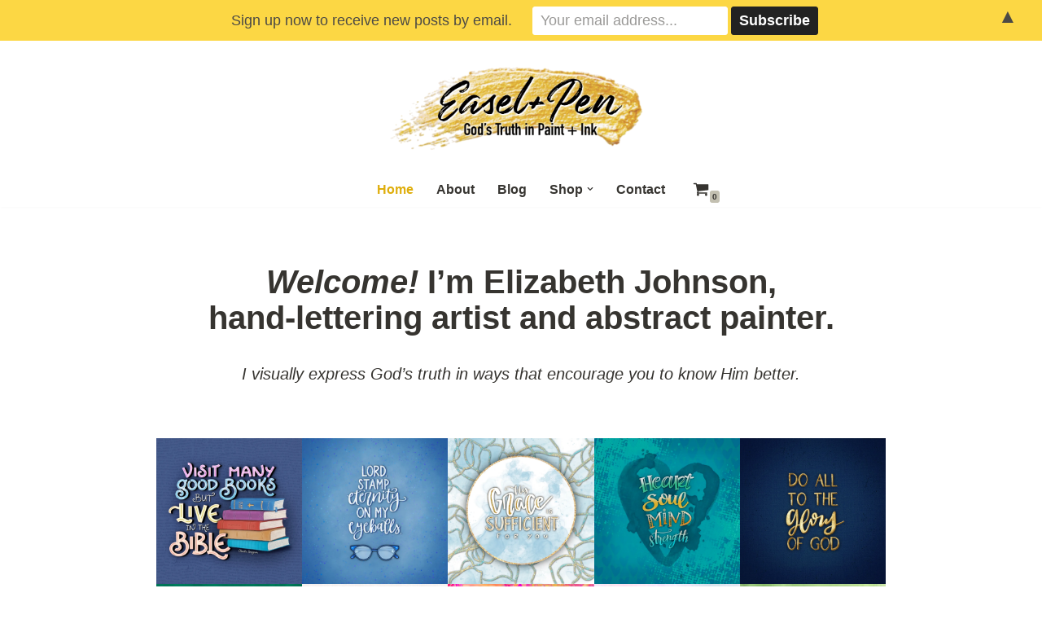

--- FILE ---
content_type: text/html; charset=UTF-8
request_url: https://easelandpen.com/
body_size: 25928
content:
<!DOCTYPE html>
<html lang="en-US">

<head>
	
	<meta charset="UTF-8">
	<meta name="viewport" content="width=device-width, initial-scale=1, minimum-scale=1">
	<link rel="profile" href="http://gmpg.org/xfn/11">
		<style id="jetpack-boost-critical-css">@media all{figure.wp-block-gallery.has-nested-images{align-items:normal}.wp-block-gallery.has-nested-images figure.wp-block-image:not(#individual-image){margin:0;width:calc(50% - var(--wp--style--unstable-gallery-gap,16px)/ 2)}.wp-block-gallery.has-nested-images figure.wp-block-image{box-sizing:border-box;display:flex;flex-direction:column;flex-grow:1;justify-content:center;max-width:100%;position:relative}.wp-block-gallery.has-nested-images figure.wp-block-image img{display:block;height:auto;max-width:100%!important;width:auto}.wp-block-gallery.has-nested-images:not(.is-cropped) figure.wp-block-image:not(#individual-image){margin-bottom:auto;margin-top:0}@media (min-width:600px){.wp-block-gallery.has-nested-images.columns-5 figure.wp-block-image:not(#individual-image){width:calc(20% - var(--wp--style--unstable-gallery-gap,16px)*.8)}}.wp-block-image img{box-sizing:border-box;height:auto;max-width:100%;vertical-align:bottom}ul{box-sizing:border-box}.wp-block-search__button{margin-left:10px;word-break:normal}.wp-block-search__button.has-icon{line-height:0}.wp-block-search__button svg{height:1.25em;min-height:24px;min-width:24px;width:1.25em;fill:currentColor;vertical-align:text-bottom}:where(.wp-block-search__button){border:1px solid #ccc;padding:6px 10px}.wp-block-search__inside-wrapper{display:flex;flex:auto;flex-wrap:nowrap;max-width:100%}.wp-block-search__label{width:100%}.wp-block-search__input{appearance:none;border:1px solid #949494;flex-grow:1;margin-left:0;margin-right:0;min-width:3rem;padding:8px;text-decoration:unset!important}:where(.wp-block-search__input){font-family:inherit;font-size:inherit;font-style:inherit;font-weight:inherit;letter-spacing:inherit;line-height:inherit;text-transform:inherit}.wp-block-social-links{background:0 0;box-sizing:border-box;margin-left:0;padding-left:0;padding-right:0;text-indent:0}.wp-block-social-links .wp-social-link a{border-bottom:0;box-shadow:none;text-decoration:none}.wp-block-social-links .wp-social-link svg{height:1em;width:1em}.wp-block-social-links{font-size:24px}.wp-block-social-link{border-radius:9999px;display:block;height:auto}.wp-block-social-link a{align-items:center;display:flex;line-height:0}.wp-block-social-links .wp-block-social-link.wp-social-link{display:inline-block;margin:0;padding:0}.wp-block-social-links .wp-block-social-link.wp-social-link .wp-block-social-link-anchor,.wp-block-social-links .wp-block-social-link.wp-social-link .wp-block-social-link-anchor svg{color:currentColor;fill:currentColor}:where(.wp-block-social-links:not(.is-style-logos-only)) .wp-social-link{background-color:#f0f0f0;color:#444}:where(.wp-block-social-links:not(.is-style-logos-only)) .wp-social-link-etsy{background-color:#f45800;color:#fff}:where(.wp-block-social-links:not(.is-style-logos-only)) .wp-social-link-facebook{background-color:#0866ff;color:#fff}:where(.wp-block-social-links:not(.is-style-logos-only)) .wp-social-link-instagram{background-color:#f00075;color:#fff}:where(.wp-block-social-links:not(.is-style-logos-only)) .wp-social-link-patreon{background-color:#000;color:#fff}.wp-block-social-links.is-style-pill-shape .wp-social-link{width:auto}:root :where(.wp-block-social-links .wp-social-link a){padding:.25em}:root :where(.wp-block-social-links.is-style-pill-shape .wp-social-link a){padding-left:.6666666667em;padding-right:.6666666667em}.wp-block-spacer{clear:both}.entry-content{counter-reset:footnotes}.has-text-align-center{text-align:center}.has-text-align-left{text-align:left}.screen-reader-text{border:0;clip-path:inset(50%);height:1px;margin:-1px;overflow:hidden;padding:0;position:absolute;width:1px;word-wrap:normal!important}html :where(img[class*=wp-image-]){height:auto;max-width:100%}:where(figure){margin:0 0 1em}.screen-reader-text{clip:rect(1px,1px,1px,1px);height:1px;overflow:hidden;position:absolute!important;width:1px;word-wrap:normal!important}.cart-icon-wrapper{display:flex;align-items:center}.cart-icon-wrapper .nv-cart{display:flex}.cart-icon-wrapper .nv-cart svg{width:var(--iconsize);height:var(--iconsize)}.cart-icon-wrapper .cart-count{background:var(--nv-light-bg);color:var(--nv-text-color);position:absolute;font-size:.6em;padding:3px;bottom:-7px;right:-13px;font-weight:800;line-height:1;border-radius:3px}.nv-nav-cart{display:none;opacity:0;visibility:hidden;background:var(--nv-site-bg);color:var(--nv-text-color);box-shadow:rgba(149,157,165,.2) 0 8px 24px;position:absolute;z-index:100;width:360px;text-align:left;--primarybtnpadding:13px 15px}.nv-nav-cart .widget{overflow:hidden}.menu-item-nav-cart{position:relative}.menu-item-nav-cart .nv-nav-cart{right:0}@media (min-width:960px){.nv-nav-cart{display:block}}button,input[type=submit]{box-sizing:border-box;border-color:currentColor;text-align:center;font-family:var(--bodyfontfamily),var(--nv-fallback-ff)}.wp-block-search .wp-block-search__button,button,input[type=submit]{box-sizing:border-box;background:var(--primarybtnbg);color:var(--primarybtncolor);border-style:solid;border-color:currentColor;fill:currentColor;border-width:var(--primarybtnborderwidth,0);border-radius:var(--primarybtnborderradius,3px);padding:var(--primarybtnpadding,13px 15px);font-weight:var(--btnfontweight,700);font-size:var(--btnfs,var(--bodyfontsize));line-height:var(--btnlineheight,1.6);letter-spacing:var(--btnletterspacing,var(--bodyletterspacing));text-transform:var(--btntexttransform,none)}form input:read-write,form.wp-block-search input.wp-block-search__input{border-style:solid;border-color:var(--formfieldbordercolor);border-width:var(--formfieldborderwidth);border-radius:var(--formfieldborderradius,3px);background:var(--formfieldbgcolor);color:var(--formfieldcolor);padding:var(--formfieldpadding);text-transform:var(--formfieldtexttransform);font-weight:var(--formfieldfontweight);font-family:var(--bodyfontfamily);font-size:var(--formfieldfontsize);letter-spacing:var(--formfieldletterspacing);line-height:var(--formfieldlineheight)}form label{font-weight:var(--formlabelfontweight,var(--bodyfontweight));text-transform:var(--formlabeltexttransform);letter-spacing:var(--formlabelletterspacing);line-height:var(--formlabellineheight);font-size:var(--formlabelfontsize,var(--bodyfontsize))}body,figure,h1,html,li,p,ul{margin:0;padding:0}h1{font-size:100%;font-weight:400}ul{list-style:none}button,input{margin:0}html{box-sizing:border-box;-ms-overflow-style:scrollbar}*{box-sizing:border-box}img{height:auto;max-width:100%}.container{width:100%;padding-right:15px;padding-left:15px;margin:0 auto;max-width:var(--container)}.row{display:flex;flex-wrap:wrap;margin:0-15px}.col{padding:0 15px;margin:0 auto;flex-grow:1;max-width:100%}html{font-size:100%}body{background-color:var(--nv-site-bg);color:var(--nv-text-color);font-size:var(--bodyfontsize);line-height:var(--bodylineheight);letter-spacing:var(--bodyletterspacing);font-family:var(--bodyfontfamily),var(--nv-fallback-ff);text-transform:var(--bodytexttransform);font-weight:var(--bodyfontweight);overflow-x:hidden;direction:ltr;-webkit-font-smoothing:antialiased;-moz-osx-font-smoothing:grayscale}h1{margin-bottom:30px;font-family:var(--headingsfontfamily),var(--nv-fallback-ff);color:var(--headingcolor,inherit)}p{margin-bottom:30px}a{--linkdeco:none;color:var(--nv-primary-accent);text-decoration:var(--linkdeco)}.widget_text a:not([class]){--linkdeco:underline}h1{font-size:var(--h1fontsize);font-weight:var(--h1fontweight);line-height:var(--h1lineheight);letter-spacing:var(--h1letterspacing);text-transform:var(--h1texttransform)}ul{padding-left:var(--listpad,0)}ul{list-style:var(--liststyle,none)}.show-on-focus{position:absolute;width:1px;height:1px;clip:rect(1px,1px,1px,1px);top:32px;background:var(--nv-site-bg);padding:10px 15px}.screen-reader-text{position:absolute;left:-10000px;top:auto;width:1px;height:1px;overflow:hidden}.nv-icon{fill:currentColor}.alignwide{width:98vw;max-width:98vw;margin-left:calc(50% - 49vw);margin-right:calc(50% - 49vw)}.has-nv-site-bg-color{color:var(--nv-site-bg)!important}.has-nv-dark-bg-background-color{background-color:var(--nv-dark-bg)!important}.site-logo{align-items:center;display:flex}.site-logo img{max-width:var(--maxwidth);display:block;margin:0 auto}.header-menu-sidebar .nav-ul .sub-menu,.sub-menu.dropdown-open{opacity:1;visibility:visible}.dd-title{flex-grow:var(--flexg);display:flex;align-items:center}.nav-ul{display:flex;flex-wrap:wrap;margin-right:calc(var(--spacing)/2*-1);margin-left:calc(var(--spacing)/2*-1)}.nav-ul>li{margin:0 calc(var(--spacing)/2)}.nav-ul li a{min-height:var(--height);color:var(--color);position:relative;width:100%;display:flex;align-items:center}.nav-ul .caret{line-height:0;justify-content:center;display:flex}.nav-ul .caret svg{width:.5em;height:.5em}.nav-ul li{display:block;position:relative}.nav-ul li>.wrap{display:flex;align-items:center}.nav-ul li.nv-active>.wrap>a{color:var(--activecolor)}.nav-ul .sub-menu{background:var(--bgcolor,var(--overlaycolor));z-index:100;position:absolute;top:100%;box-shadow:rgba(149,157,165,.2) 0 8px 24px;visibility:hidden;opacity:0;right:0}.nav-ul .sub-menu li{min-width:150px;width:100%}.nav-ul .sub-menu li>.wrap{padding:10px 20px;white-space:nowrap;display:flex}.header-menu-sidebar .nv-nav-wrap{width:100%}.header-menu-sidebar .nav-ul{flex-direction:column;width:100%}.header-menu-sidebar .nav-ul li{width:100%}.header-menu-sidebar .nav-ul li:not([class*=block])>.wrap>a{padding:15px 0;white-space:normal}.header-menu-sidebar .nav-ul .caret svg{width:var(--smiconsize,1em);height:var(--smiconsize,1em)}.header-menu-sidebar .nav-ul .caret-wrap{margin:-15px 0;padding:15px}.header-menu-sidebar .nav-ul .caret-wrap.dropdown-open .caret{transform:rotateX(180deg)}.header-menu-sidebar .nav-ul .sub-menu{left:unset!important;top:unset!important;right:unset!important;background:0;position:relative;max-width:100%;box-shadow:none;display:none}.header-menu-sidebar .nav-ul .sub-menu.dropdown-open{display:block;margin-left:10px}.style-border-bottom>ul>li>.wrap::after{bottom:0}.m-style>ul>li>.wrap::after{position:absolute;content:"";margin:0 auto;width:0;height:2px;right:0;left:0;background-color:var(--hovercolor,var(--nv-primary-accent,currentColor))}.navbar-toggle-wrapper{align-items:center}.navbar-toggle{--primarybtncolor:var(--color);--primarybtnbg:var(--bgcolor,transparent);--primarybtnborderwidth:var(--borderwidth,1px);--primarybtnborderradius:var(--borderradius,0);padding:var(--padding,10px 15px);box-shadow:none;display:flex;align-items:center}.icon-bar{background-color:currentColor;position:relative;display:block;width:15px;height:2px}.icon-bar:nth-child(2){margin:3px 0}.wrapper{display:flex;min-height:100vh;flex-direction:column;position:relative}body>.wrapper:not(.et-fb-iframe-ancestor){overflow:hidden}.neve-main{flex:1 auto}.nv-page-title-wrap .nv-page-title{text-align:var(--textalign,left)}input[type=email],input[type=search],input[type=submit],input[type=text]{display:inline-block;-webkit-appearance:none;-moz-appearance:none;appearance:none;outline:0;resize:vertical}button,input{line-height:inherit;box-sizing:border-box}label{display:inline-block}.nv-page-title-wrap{margin-top:60px}.nv-content-wrap{--listpad:20px;--liststyle:disc}.widget{word-break:break-word;margin-bottom:40px}.widget:last-child{margin:0}.widget ul{padding:0}.widget li{margin-top:10px}.component-wrap,.item--inner,.nav-ul .wrap a .dd-title,.nav-ul a,.site-logo{justify-content:var(--justify,flex-start);text-align:var(--textalign,left)}@media (min-width:960px){.neve-main>.container .col{max-width:70%}.neve-main>.container>.row{flex-wrap:nowrap}.alignwide{width:70vw;max-width:70vw;margin-left:calc(50% - 35vw);margin-right:calc(50% - 35vw)}}.header-menu-sidebar{padding:0;position:fixed;max-width:100%;top:0;z-index:999900;visibility:hidden;display:flex;height:100vh}.header-menu-sidebar-bg{background:var(--bgcolor);color:var(--color);position:relative;display:flex;flex-direction:column;word-wrap:break-word;width:100%}.header-menu-sidebar-inner{padding:20px 0;overflow-x:hidden;height:100%;display:none;opacity:0}.header-menu-sidebar-inner .item--inner{width:100%}.menu_sidebar_dropdown .hfg-ov{display:none}.menu_sidebar_dropdown .header-menu-sidebar{box-shadow:none;position:absolute;top:unset;width:100%;display:block}.menu_sidebar_dropdown .header-menu-sidebar-inner{max-height:0;padding:0}.hfg-ov{top:0;bottom:0;right:0;left:0;background:rgba(0,0,0,.5);position:fixed;transform:translate3d(0,0,0);z-index:999899;visibility:hidden;opacity:0}.site-footer .item--inner{width:100%}.site-footer p:last-child{margin-bottom:0}.footer--row .hfg-slot{display:flex;flex-direction:column}.footer--row .row{display:grid;align-items:var(--valign)}.footer--row .builder-item{width:100%}@media (max-width:960px){footer .footer--row-inner .row{grid-template-columns:1fr}}.site-header{position:relative}.site-header .header--row-inner{align-items:center;display:flex}.builder-item{margin:4px 0;position:relative;min-height:1px;padding-right:15px;padding-left:15px}.builder-item.hfg-start{margin-right:auto}@media (min-width:960px){.builder-item{margin:8px 0}}.hfg-slot{display:flex;align-items:center}.hfg-slot.right{justify-content:flex-end}.hfg-slot.center{justify-content:center}.layout-fullwidth .container{max-width:100%!important}.header-menu-sidebar-bg,[class*=row-inner]{position:relative;background:var(--bgimage,var(--bgcolor,#fff));background-position:var(--bgposition,center);background-repeat:no-repeat;background-size:cover;background-attachment:var(--bgattachment)}.header-menu-sidebar-bg::before,[class*=row-inner]::before{display:block;width:100%;top:0;bottom:0;position:absolute;content:"";background-color:var(--overlaycolor);opacity:var(--bgoverlayopacity)}[class*=row-inner]:not(.footer--row-inner){border-bottom:var(--rowbwidth,0) solid var(--rowbcolor)}.footer--row-inner{border-top:var(--rowbwidth,0) solid var(--rowbcolor)}[data-row-id]{color:var(--color);background:var(--bgcolor)}[data-row-id] a{color:var(--color)}[data-row-id] .row{display:grid;grid-template-columns:auto auto;min-height:var(--height,auto)}.has-center .row--wrapper{grid-template-columns:1fr auto 1fr}.hfg_header.site-header{box-shadow:0-1px 3px rgba(0,0,0,.1)}.header .builder-item .item--inner[class*=nav-icon]{padding:0!important}.hfg-grid{display:flex}@media (min-width:960px){.hide-on-desktop{display:none}}@media (max-width:959px){.hide-on-tablet{display:none}}@media (max-width:576px){.hide-on-mobile{display:none}}.component-wrap{display:flex;margin:4px 0}.builder-item .item--inner{color:var(--color);font-family:var(--fontfamily,var(--bodyfontfamily));font-size:var(--fontsize,var(--bodyfontsize));line-height:var(--lineheight,var(--bodylineheight));letter-spacing:var(--letterspacing,var(--bodyletterspacing));font-weight:var(--fontweight,var(--bodyfontweight));text-transform:var(--texttransform,var(--bodytexttransform));padding:var(--padding,0);margin:var(--margin,0);position:relative}.builder-item .item--inner.has_menu{position:unset}}@media all{.screen-reader-text{clip:rect(1px,1px,1px,1px);word-wrap:normal!important;border:0;clip-path:inset(50%);height:1px;margin:-1px;overflow:hidden;overflow-wrap:normal!important;padding:0;position:absolute!important;width:1px}}</style><meta name='robots' content='index, follow, max-image-preview:large, max-snippet:-1, max-video-preview:-1' />
	<style>img:is([sizes="auto" i], [sizes^="auto," i]) { contain-intrinsic-size: 3000px 1500px }</style>
	<!-- Jetpack Site Verification Tags -->
<meta name="google-site-verification" content="vgAhn6lAFqukAzTURZ7P2UVYWd-BeKzcaSu2IGvSSSo" />


	<!-- This site is optimized with the Yoast SEO plugin v26.3 - https://yoast.com/wordpress/plugins/seo/ -->
	<title>Easel+Pen - God&#039;s Truth in Paint+Ink</title>
	<meta name="description" content="Easel+Pen was established by Elizabeth Johnson as a way to visually express God’s truth through artistic designs and encouraging words." />
	<link rel="canonical" href="https://easelandpen.com/" />
	<meta property="og:locale" content="en_US" />
	<meta property="og:type" content="website" />
	<meta property="og:title" content="Easel+Pen - God&#039;s Truth in Paint+Ink" />
	<meta property="og:description" content="Easel+Pen was established by Elizabeth Johnson as a way to visually express God’s truth through artistic designs and encouraging words." />
	<meta property="og:url" content="https://easelandpen.com/" />
	<meta property="og:site_name" content="Easel+Pen" />
	<meta property="article:modified_time" content="2025-04-04T20:33:06+00:00" />
	<meta property="og:image" content="https://easelandpen.com/wp-content/uploads/2020/06/cropped-favicon_e.png" />
	<meta property="og:image:width" content="512" />
	<meta property="og:image:height" content="512" />
	<meta property="og:image:type" content="image/png" />
	<meta name="twitter:card" content="summary_large_image" />
	<script data-jetpack-boost="ignore" data-jetpack-boost="ignore" type="application/ld+json" class="yoast-schema-graph">{"@context":"https://schema.org","@graph":[{"@type":"WebPage","@id":"https://easelandpen.com/","url":"https://easelandpen.com/","name":"Easel+Pen - God's Truth in Paint+Ink","isPartOf":{"@id":"https://easelandpen.com/#website"},"about":{"@id":"https://easelandpen.com/#/schema/person/c7114f76c58738c26dba16b8276dc820"},"primaryImageOfPage":{"@id":"https://easelandpen.com/#primaryimage"},"image":{"@id":"https://easelandpen.com/#primaryimage"},"thumbnailUrl":"https://i0.wp.com/easelandpen.com/wp-content/uploads/2020/06/cropped-favicon_e.png?fit=512%2C512&ssl=1","datePublished":"2021-10-24T14:26:28+00:00","dateModified":"2025-04-04T20:33:06+00:00","description":"Easel+Pen was established by Elizabeth Johnson as a way to visually express God’s truth through artistic designs and encouraging words.","breadcrumb":{"@id":"https://easelandpen.com/#breadcrumb"},"inLanguage":"en-US","potentialAction":[{"@type":"ReadAction","target":["https://easelandpen.com/"]}]},{"@type":"ImageObject","inLanguage":"en-US","@id":"https://easelandpen.com/#primaryimage","url":"https://i0.wp.com/easelandpen.com/wp-content/uploads/2020/06/cropped-favicon_e.png?fit=512%2C512&ssl=1","contentUrl":"https://i0.wp.com/easelandpen.com/wp-content/uploads/2020/06/cropped-favicon_e.png?fit=512%2C512&ssl=1","width":512,"height":512,"caption":"Easel+Pen"},{"@type":"BreadcrumbList","@id":"https://easelandpen.com/#breadcrumb","itemListElement":[{"@type":"ListItem","position":1,"name":"Home"}]},{"@type":"WebSite","@id":"https://easelandpen.com/#website","url":"https://easelandpen.com/","name":"Easel+Pen","description":"God&#039;s Truth in Paint + Ink","publisher":{"@id":"https://easelandpen.com/#/schema/person/c7114f76c58738c26dba16b8276dc820"},"potentialAction":[{"@type":"SearchAction","target":{"@type":"EntryPoint","urlTemplate":"https://easelandpen.com/?s={search_term_string}"},"query-input":{"@type":"PropertyValueSpecification","valueRequired":true,"valueName":"search_term_string"}}],"inLanguage":"en-US"},{"@type":["Person","Organization"],"@id":"https://easelandpen.com/#/schema/person/c7114f76c58738c26dba16b8276dc820","name":"Elizabeth Johnson","image":{"@type":"ImageObject","inLanguage":"en-US","@id":"https://easelandpen.com/#/schema/person/image/","url":"https://i0.wp.com/easelandpen.com/wp-content/uploads/2021/10/cropped-logo_tagline_transparent-1.png?fit=1000%2C317&ssl=1","contentUrl":"https://i0.wp.com/easelandpen.com/wp-content/uploads/2021/10/cropped-logo_tagline_transparent-1.png?fit=1000%2C317&ssl=1","width":1000,"height":317,"caption":"Elizabeth Johnson"},"logo":{"@id":"https://easelandpen.com/#/schema/person/image/"},"sameAs":["http://easelandpen.com"]}]}</script>
	<!-- / Yoast SEO plugin. -->


<link rel='dns-prefetch' href='//stats.wp.com' />
<link rel='dns-prefetch' href='//jetpack.wordpress.com' />
<link rel='dns-prefetch' href='//s0.wp.com' />
<link rel='dns-prefetch' href='//public-api.wordpress.com' />
<link rel='dns-prefetch' href='//0.gravatar.com' />
<link rel='dns-prefetch' href='//1.gravatar.com' />
<link rel='dns-prefetch' href='//2.gravatar.com' />
<link rel='dns-prefetch' href='//widgets.wp.com' />
<link rel='preconnect' href='//i0.wp.com' />
<link rel='preconnect' href='//c0.wp.com' />
<link rel="alternate" type="application/rss+xml" title="Easel+Pen &raquo; Feed" href="https://easelandpen.com/feed" />
<link rel="alternate" type="application/rss+xml" title="Easel+Pen &raquo; Comments Feed" href="https://easelandpen.com/comments/feed" />

<noscript><link rel='stylesheet' id='all-css-7cda030b870a671eece3416416863c6f' href='https://easelandpen.com/wp-content/boost-cache/static/3980cd9c79.min.css' type='text/css' media='all' /></noscript><link rel='stylesheet' id='all-css-7cda030b870a671eece3416416863c6f' href='https://easelandpen.com/wp-content/boost-cache/static/3980cd9c79.min.css' type='text/css' media="not all" data-media="all" onload="this.media=this.dataset.media; delete this.dataset.media; this.removeAttribute( 'onload' );" />
<style id='woocommerce-layout-inline-css'>

	.infinite-scroll .woocommerce-pagination {
		display: none;
	}
</style>
<style id='neve-style-inline-css'>
.is-menu-sidebar .header-menu-sidebar { visibility: visible; }.is-menu-sidebar.menu_sidebar_slide_left .header-menu-sidebar { transform: translate3d(0, 0, 0); left: 0; }.is-menu-sidebar.menu_sidebar_slide_right .header-menu-sidebar { transform: translate3d(0, 0, 0); right: 0; }.is-menu-sidebar.menu_sidebar_pull_right .header-menu-sidebar, .is-menu-sidebar.menu_sidebar_pull_left .header-menu-sidebar { transform: translateX(0); }.is-menu-sidebar.menu_sidebar_dropdown .header-menu-sidebar { height: auto; }.is-menu-sidebar.menu_sidebar_dropdown .header-menu-sidebar-inner { max-height: 400px; padding: 20px 0; }.is-menu-sidebar.menu_sidebar_full_canvas .header-menu-sidebar { opacity: 1; }.header-menu-sidebar .menu-item-nav-search:not(.floating) { pointer-events: none; }.header-menu-sidebar .menu-item-nav-search .is-menu-sidebar { pointer-events: unset; }@media screen and (max-width: 960px) { .builder-item.cr .item--inner { --textalign: center; --justify: center; } }
.nv-meta-list li.meta:not(:last-child):after { content:"/" }.nv-meta-list .no-mobile{
			display:none;
		}.nv-meta-list li.last::after{
			content: ""!important;
		}@media (min-width: 769px) {
			.nv-meta-list .no-mobile {
				display: inline-block;
			}
			.nv-meta-list li.last:not(:last-child)::after {
		 		content: "/" !important;
			}
		}
 :root{ --container: 748px;--postwidth:100%; --primarybtnbg: var(--nv-dark-bg); --primarybtnhoverbg: var(--nv-secondary-accent); --primarybtncolor: #fff; --secondarybtncolor: var(--nv-dark-bg); --primarybtnhovercolor: #fff; --secondarybtnhovercolor: var(--nv-primary-accent);--primarybtnborderradius:3px;--secondarybtnborderradius:3px;--secondarybtnborderwidth:3px;--btnpadding:13px 15px;--primarybtnpadding:13px 15px;--secondarybtnpadding:calc(13px - 3px) calc(15px - 3px); --bodyfontfamily: Arial,Helvetica,sans-serif; --bodyfontsize: 15px; --bodylineheight: 1.6; --bodyletterspacing: 0px; --bodyfontweight: 400; --h1fontsize: 36px; --h1fontweight: 700; --h1lineheight: 1.2; --h1letterspacing: 0px; --h1texttransform: none; --h2fontsize: 28px; --h2fontweight: 700; --h2lineheight: 1.3; --h2letterspacing: 0px; --h2texttransform: none; --h3fontsize: 24px; --h3fontweight: 700; --h3lineheight: 1.4; --h3letterspacing: 0px; --h3texttransform: none; --h4fontsize: 20px; --h4fontweight: 700; --h4lineheight: 1.6; --h4letterspacing: 0px; --h4texttransform: none; --h5fontsize: 16px; --h5fontweight: 700; --h5lineheight: 1.6; --h5letterspacing: 0px; --h5texttransform: none; --h6fontsize: 14px; --h6fontweight: 700; --h6lineheight: 1.6; --h6letterspacing: 0px; --h6texttransform: none;--formfieldborderwidth:2px;--formfieldborderradius:3px; --formfieldbgcolor: var(--nv-site-bg); --formfieldbordercolor: #dddddd; --formfieldcolor: var(--nv-text-color);--formfieldpadding:10px 12px; } .nv-index-posts{ --borderradius:0px; } .has-neve-button-color-color{ color: var(--nv-dark-bg)!important; } .has-neve-button-color-background-color{ background-color: var(--nv-dark-bg)!important; } .single-post-container .alignfull > [class*="__inner-container"], .single-post-container .alignwide > [class*="__inner-container"]{ max-width:718px } .single-product .alignfull > [class*="__inner-container"], .single-product .alignwide > [class*="__inner-container"]{ max-width:718px } .nv-meta-list{ --avatarsize: 20px; } .single .nv-meta-list{ --avatarsize: 20px; } .single h1.entry-title{ --fontsize: 30px; --fontweight: 700; --texttransform: none; } .neve-main{ --boxshadow:0 10px 20px rgba(0, 0, 0, 0.1), 0 4px 8px rgba(0, 0, 0, 0.1); } .nv-post-cover{ --height: 250px;--padding:40px 15px;--justify: flex-start; --textalign: left; --valign: center; } .nv-post-cover .nv-title-meta-wrap, .nv-page-title-wrap, .entry-header{ --textalign: left; } .nv-is-boxed.nv-title-meta-wrap{ --padding:40px 15px; --bgcolor: var(--nv-dark-bg); } .nv-overlay{ --opacity: 50; --blendmode: normal; } .nv-is-boxed.nv-comments-wrap{ --padding:20px; } .nv-is-boxed.comment-respond{ --padding:20px; --color: #ffffff; } .single:not(.single-product), .page{ --c-vspace:0 0 0 0;; } .global-styled{ --bgcolor: var(--nv-site-bg); } .header-top{ --rowbcolor: var(--nv-light-bg); --color: var(--nv-text-color); --bgcolor: var(--nv-site-bg); } .header-main{ --rowbwidth:0px; --rowbcolor: var(--nv-secondary-accent); --color: var(--nv-text-color); --bgcolor: var(--nv-site-bg); } .header-bottom{ --rowbwidth:0px; --rowbcolor: var(--nv-light-bg); --color: var(--nv-text-color); --bgcolor: var(--nv-site-bg); } .header-menu-sidebar-bg{ --justify: center; --textalign: center;--flexg: 0;--wrapdropdownwidth: calc( 100% + 44px ); --color: var(--nv-text-color); --bgcolor: var(--nv-site-bg); } .builder-item--logo{ --maxwidth: 175px; --fs: 24px;--padding:10px 0 0 0;;--margin:0; --textalign: center;--justify: center; } .builder-item--nav-icon,.header-menu-sidebar .close-sidebar-panel .navbar-toggle{ --bgcolor: var(--nv-site-bg); --color: var(--nv-text-color);--borderradius:5px;--borderwidth:1px; } .builder-item--nav-icon{ --label-margin:0;--padding:10px 15px;--margin:7px 10px 0 0;; } .builder-item--primary-menu{ --hovercolor: var(--nv-secondary-accent); --hovertextcolor: var(--nv-text-color); --activecolor: var(--nv-primary-accent); --spacing: 20px; --height: 25px;--padding:0;--margin:0; --fontsize: 1em; --lineheight: 1.6em; --letterspacing: 0px; --fontweight: 500; --texttransform: none; --iconsize: 1em; } .hfg-is-group.has-primary-menu .inherit-ff{ --inheritedfw: 500; } .builder-item--header_cart_icon{ --iconsize: 20px; --labelsize: 15px; --hovercolor: #c48f08;--padding:0 10px;--margin:0; } .footer-top-inner .row{ grid-template-columns:1fr 1fr; --valign: flex-start; } .footer-top{ --rowbwidth:0px; --rowbcolor: var(--nv-light-bg); --color: var(--nv-text-dark-bg); --bgcolor: var(--nv-light-bg); } .footer-main-inner .row{ grid-template-columns:2fr 1fr; --valign: center; } .footer-main{ --rowbwidth:3px; --rowbcolor: var(--nv-light-bg); --color: #ffffff; --bgcolor: var(--nv-light-bg); } .footer-bottom-inner .row{ grid-template-columns:1fr; --valign: center; } .footer-bottom{ --rowbcolor: var(--nv-light-bg); --color: var(--nv-dark-bg); --bgcolor: var(--nv-dark-bg); } .builder-item--footer-one-widgets{ --padding:0;--margin:0; --textalign: left;--justify: flex-start; } .builder-item--footer-two-widgets{ --padding:0;--margin:0 -10px 6px 0;; --textalign: left;--justify: flex-start; } .builder-item--footer-three-widgets{ --padding:0;--margin:0; --textalign: left;--justify: flex-start; } .builder-item--footer-four-widgets{ --padding:0;--margin:0; --textalign: left;--justify: flex-start; } @media(min-width: 576px){ :root{ --container: 992px;--postwidth:50%;--btnpadding:13px 15px;--primarybtnpadding:13px 15px;--secondarybtnpadding:calc(13px - 3px) calc(15px - 3px); --bodyfontsize: 16px; --bodylineheight: 1.6; --bodyletterspacing: 0px; --h1fontsize: 38px; --h1lineheight: 1.2; --h1letterspacing: 0px; --h2fontsize: 30px; --h2lineheight: 1.2; --h2letterspacing: 0px; --h3fontsize: 26px; --h3lineheight: 1.4; --h3letterspacing: 0px; --h4fontsize: 22px; --h4lineheight: 1.5; --h4letterspacing: 0px; --h5fontsize: 18px; --h5lineheight: 1.6; --h5letterspacing: 0px; --h6fontsize: 14px; --h6lineheight: 1.6; --h6letterspacing: 0px; } .single-post-container .alignfull > [class*="__inner-container"], .single-post-container .alignwide > [class*="__inner-container"]{ max-width:962px } .single-product .alignfull > [class*="__inner-container"], .single-product .alignwide > [class*="__inner-container"]{ max-width:962px } .nv-meta-list{ --avatarsize: 20px; } .single .nv-meta-list{ --avatarsize: 20px; } .nv-post-cover{ --height: 320px;--padding:60px 30px;--justify: flex-start; --textalign: left; --valign: center; } .nv-post-cover .nv-title-meta-wrap, .nv-page-title-wrap, .entry-header{ --textalign: left; } .nv-is-boxed.nv-title-meta-wrap{ --padding:60px 30px; } .nv-is-boxed.nv-comments-wrap{ --padding:30px; } .nv-is-boxed.comment-respond{ --padding:30px; } .single:not(.single-product), .page{ --c-vspace:0 0 0 0;; } .header-main{ --height:117px;--rowbwidth:0px; } .header-bottom{ --rowbwidth:0px; } .header-menu-sidebar-bg{ --justify: center; --textalign: center;--flexg: 0;--wrapdropdownwidth: calc( 100% + 44px ); } .builder-item--logo{ --maxwidth: 250px; --fs: 24px;--padding:20px 0 0 0;;--margin:0; --textalign: center;--justify: center; } .builder-item--nav-icon{ --label-margin:0;--padding:10px 15px;--margin:0 18px 0 0;; } .builder-item--primary-menu{ --spacing: 20px; --height: 25px;--padding:0;--margin:0; --fontsize: 1em; --lineheight: 1.6em; --letterspacing: 0px; --iconsize: 1em; } .builder-item--header_cart_icon{ --padding:0 10px;--margin:0; } .footer-top{ --rowbwidth:0px; } .footer-main{ --rowbwidth:0px; } .builder-item--footer-one-widgets{ --padding:0;--margin:0; --textalign: left;--justify: flex-start; } .builder-item--footer-two-widgets{ --padding:0;--margin:1px 1px 5px 1px;; --textalign: left;--justify: flex-start; } .builder-item--footer-three-widgets{ --padding:0;--margin:0; --textalign: left;--justify: flex-start; } .builder-item--footer-four-widgets{ --padding:0;--margin:0; --textalign: left;--justify: flex-start; } }@media(min-width: 960px){ :root{ --container: 1400px;--postwidth:33.333333333333%;--btnpadding:13px 15px;--primarybtnpadding:13px 15px;--secondarybtnpadding:calc(13px - 3px) calc(15px - 3px); --bodyfontsize: 16px; --bodylineheight: 1.7; --bodyletterspacing: 0px; --h1fontsize: 40px; --h1lineheight: 1.1; --h1letterspacing: 0px; --h2fontsize: 32px; --h2lineheight: 1.2; --h2letterspacing: 0px; --h3fontsize: 28px; --h3lineheight: 1.4; --h3letterspacing: 0px; --h4fontsize: 24px; --h4lineheight: 1.5; --h4letterspacing: 0px; --h5fontsize: 20px; --h5lineheight: 1.6; --h5letterspacing: 0px; --h6fontsize: 16px; --h6lineheight: 1.6; --h6letterspacing: 0px; } body:not(.single):not(.archive):not(.blog):not(.search):not(.error404) .neve-main > .container .col, body.post-type-archive-course .neve-main > .container .col, body.post-type-archive-llms_membership .neve-main > .container .col{ max-width: 100%; } body:not(.single):not(.archive):not(.blog):not(.search):not(.error404) .nv-sidebar-wrap, body.post-type-archive-course .nv-sidebar-wrap, body.post-type-archive-llms_membership .nv-sidebar-wrap{ max-width: 0%; } .neve-main > .archive-container .nv-index-posts.col{ max-width: 100%; } .neve-main > .archive-container .nv-sidebar-wrap{ max-width: 0%; } .neve-main > .single-post-container .nv-single-post-wrap.col{ max-width: 70%; } .single-post-container .alignfull > [class*="__inner-container"], .single-post-container .alignwide > [class*="__inner-container"]{ max-width:950px } .container-fluid.single-post-container .alignfull > [class*="__inner-container"], .container-fluid.single-post-container .alignwide > [class*="__inner-container"]{ max-width:calc(70% + 15px) } .neve-main > .single-post-container .nv-sidebar-wrap{ max-width: 30%; } .archive.woocommerce .neve-main > .shop-container .nv-shop.col{ max-width: 70%; } .archive.woocommerce .neve-main > .shop-container .nv-sidebar-wrap{ max-width: 30%; } .single-product .neve-main > .shop-container .nv-shop.col{ max-width: 100%; } .single-product .alignfull > [class*="__inner-container"], .single-product .alignwide > [class*="__inner-container"]{ max-width:1370px } .single-product .container-fluid .alignfull > [class*="__inner-container"], .single-product .alignwide > [class*="__inner-container"]{ max-width:calc(100% + 15px) } .single-product .neve-main > .shop-container .nv-sidebar-wrap{ max-width: 0%; } .nv-meta-list{ --avatarsize: 20px; } .single .nv-meta-list{ --avatarsize: 20px; } .nv-post-cover{ --height: 400px;--padding:60px 40px;--justify: flex-start; --textalign: left; --valign: center; } .nv-post-cover .nv-title-meta-wrap, .nv-page-title-wrap, .entry-header{ --textalign: left; } .nv-is-boxed.nv-title-meta-wrap{ --padding:60px 40px; } .nv-is-boxed.nv-comments-wrap{ --padding:40px; } .nv-is-boxed.comment-respond{ --padding:40px; } .single:not(.single-product), .page{ --c-vspace:0 0 0 0;; } .header-main{ --height:160px;--rowbwidth:0px; } .header-bottom{ --rowbwidth:0px; } .header-menu-sidebar-bg{ --justify: flex-start; --textalign: left;--flexg: 1;--wrapdropdownwidth: auto; } .builder-item--logo{ --maxwidth: 350px; --fs: 24px;--padding:13px 0 5px 0;;--margin:0; --textalign: center;--justify: center; } .builder-item--nav-icon{ --label-margin:0;--padding:10px 15px;--margin:0; } .builder-item--primary-menu{ --spacing: 20px; --height: 1px;--padding:0;--margin:0; --fontsize: 1em; --lineheight: 1.6em; --letterspacing: 0px; --iconsize: 1em; } .builder-item--header_cart_icon{ --padding:0;--margin:0 5px 0 0;; } .footer-top{ --rowbwidth:0px; } .footer-main{ --height:170px;--rowbwidth:0px; } .builder-item--footer-one-widgets{ --padding:0;--margin:0; --textalign: left;--justify: flex-start; } .builder-item--footer-two-widgets{ --padding:0;--margin:5px 0 0 0;; --textalign: left;--justify: flex-start; } .builder-item--footer-three-widgets{ --padding:0;--margin:0; --textalign: center;--justify: center; } .builder-item--footer-four-widgets{ --padding:0;--margin:0; --textalign: left;--justify: flex-start; } }:root{--nv-primary-accent:#dfae0c;--nv-secondary-accent:#ecc751;--nv-site-bg:#ffffff;--nv-light-bg:#c3c0b1;--nv-dark-bg:#4c4a45;--nv-text-color:#363430;--nv-text-dark-bg:#ffffff;--nv-c-1:#0abec8;--nv-c-2:#d24d58;--nv-fallback-ff:Arial, Helvetica, sans-serif;}
</style>
<noscript><link rel='stylesheet' id='only-screen-and-max-width-768px-css-2aeb6972297600b05bfa694b0b772da1' href='https://easelandpen.com/wp-content/boost-cache/static/9479ca68cc.min.css' type='text/css' media='only screen and (max-width: 768px)' /></noscript><link rel='stylesheet' id='only-screen-and-max-width-768px-css-2aeb6972297600b05bfa694b0b772da1' href='https://easelandpen.com/wp-content/boost-cache/static/9479ca68cc.min.css' type='text/css' media="not all" data-media="only screen and (max-width: 768px)" onload="this.media=this.dataset.media; delete this.dataset.media; this.removeAttribute( 'onload' );" />
<style id='wp-emoji-styles-inline-css'>

	img.wp-smiley, img.emoji {
		display: inline !important;
		border: none !important;
		box-shadow: none !important;
		height: 1em !important;
		width: 1em !important;
		margin: 0 0.07em !important;
		vertical-align: -0.1em !important;
		background: none !important;
		padding: 0 !important;
	}
</style>
<style id='classic-theme-styles-inline-css'>
/*! This file is auto-generated */
.wp-block-button__link{color:#fff;background-color:#32373c;border-radius:9999px;box-shadow:none;text-decoration:none;padding:calc(.667em + 2px) calc(1.333em + 2px);font-size:1.125em}.wp-block-file__button{background:#32373c;color:#fff;text-decoration:none}
</style>
<style id='jetpack-sharing-buttons-style-inline-css'>
.jetpack-sharing-buttons__services-list{display:flex;flex-direction:row;flex-wrap:wrap;gap:0;list-style-type:none;margin:5px;padding:0}.jetpack-sharing-buttons__services-list.has-small-icon-size{font-size:12px}.jetpack-sharing-buttons__services-list.has-normal-icon-size{font-size:16px}.jetpack-sharing-buttons__services-list.has-large-icon-size{font-size:24px}.jetpack-sharing-buttons__services-list.has-huge-icon-size{font-size:36px}@media print{.jetpack-sharing-buttons__services-list{display:none!important}}.editor-styles-wrapper .wp-block-jetpack-sharing-buttons{gap:0;padding-inline-start:0}ul.jetpack-sharing-buttons__services-list.has-background{padding:1.25em 2.375em}
</style>
<style id='global-styles-inline-css'>
:root{--wp--preset--aspect-ratio--square: 1;--wp--preset--aspect-ratio--4-3: 4/3;--wp--preset--aspect-ratio--3-4: 3/4;--wp--preset--aspect-ratio--3-2: 3/2;--wp--preset--aspect-ratio--2-3: 2/3;--wp--preset--aspect-ratio--16-9: 16/9;--wp--preset--aspect-ratio--9-16: 9/16;--wp--preset--color--black: #000000;--wp--preset--color--cyan-bluish-gray: #abb8c3;--wp--preset--color--white: #ffffff;--wp--preset--color--pale-pink: #f78da7;--wp--preset--color--vivid-red: #cf2e2e;--wp--preset--color--luminous-vivid-orange: #ff6900;--wp--preset--color--luminous-vivid-amber: #fcb900;--wp--preset--color--light-green-cyan: #7bdcb5;--wp--preset--color--vivid-green-cyan: #00d084;--wp--preset--color--pale-cyan-blue: #8ed1fc;--wp--preset--color--vivid-cyan-blue: #0693e3;--wp--preset--color--vivid-purple: #9b51e0;--wp--preset--color--neve-link-color: var(--nv-primary-accent);--wp--preset--color--neve-link-hover-color: var(--nv-secondary-accent);--wp--preset--color--nv-site-bg: var(--nv-site-bg);--wp--preset--color--nv-light-bg: var(--nv-light-bg);--wp--preset--color--nv-dark-bg: var(--nv-dark-bg);--wp--preset--color--neve-text-color: var(--nv-text-color);--wp--preset--color--nv-text-dark-bg: var(--nv-text-dark-bg);--wp--preset--color--nv-c-1: var(--nv-c-1);--wp--preset--color--nv-c-2: var(--nv-c-2);--wp--preset--gradient--vivid-cyan-blue-to-vivid-purple: linear-gradient(135deg,rgba(6,147,227,1) 0%,rgb(155,81,224) 100%);--wp--preset--gradient--light-green-cyan-to-vivid-green-cyan: linear-gradient(135deg,rgb(122,220,180) 0%,rgb(0,208,130) 100%);--wp--preset--gradient--luminous-vivid-amber-to-luminous-vivid-orange: linear-gradient(135deg,rgba(252,185,0,1) 0%,rgba(255,105,0,1) 100%);--wp--preset--gradient--luminous-vivid-orange-to-vivid-red: linear-gradient(135deg,rgba(255,105,0,1) 0%,rgb(207,46,46) 100%);--wp--preset--gradient--very-light-gray-to-cyan-bluish-gray: linear-gradient(135deg,rgb(238,238,238) 0%,rgb(169,184,195) 100%);--wp--preset--gradient--cool-to-warm-spectrum: linear-gradient(135deg,rgb(74,234,220) 0%,rgb(151,120,209) 20%,rgb(207,42,186) 40%,rgb(238,44,130) 60%,rgb(251,105,98) 80%,rgb(254,248,76) 100%);--wp--preset--gradient--blush-light-purple: linear-gradient(135deg,rgb(255,206,236) 0%,rgb(152,150,240) 100%);--wp--preset--gradient--blush-bordeaux: linear-gradient(135deg,rgb(254,205,165) 0%,rgb(254,45,45) 50%,rgb(107,0,62) 100%);--wp--preset--gradient--luminous-dusk: linear-gradient(135deg,rgb(255,203,112) 0%,rgb(199,81,192) 50%,rgb(65,88,208) 100%);--wp--preset--gradient--pale-ocean: linear-gradient(135deg,rgb(255,245,203) 0%,rgb(182,227,212) 50%,rgb(51,167,181) 100%);--wp--preset--gradient--electric-grass: linear-gradient(135deg,rgb(202,248,128) 0%,rgb(113,206,126) 100%);--wp--preset--gradient--midnight: linear-gradient(135deg,rgb(2,3,129) 0%,rgb(40,116,252) 100%);--wp--preset--font-size--small: 13px;--wp--preset--font-size--medium: 20px;--wp--preset--font-size--large: 36px;--wp--preset--font-size--x-large: 42px;--wp--preset--spacing--20: 0.44rem;--wp--preset--spacing--30: 0.67rem;--wp--preset--spacing--40: 1rem;--wp--preset--spacing--50: 1.5rem;--wp--preset--spacing--60: 2.25rem;--wp--preset--spacing--70: 3.38rem;--wp--preset--spacing--80: 5.06rem;--wp--preset--shadow--natural: 6px 6px 9px rgba(0, 0, 0, 0.2);--wp--preset--shadow--deep: 12px 12px 50px rgba(0, 0, 0, 0.4);--wp--preset--shadow--sharp: 6px 6px 0px rgba(0, 0, 0, 0.2);--wp--preset--shadow--outlined: 6px 6px 0px -3px rgba(255, 255, 255, 1), 6px 6px rgba(0, 0, 0, 1);--wp--preset--shadow--crisp: 6px 6px 0px rgba(0, 0, 0, 1);}:where(.is-layout-flex){gap: 0.5em;}:where(.is-layout-grid){gap: 0.5em;}body .is-layout-flex{display: flex;}.is-layout-flex{flex-wrap: wrap;align-items: center;}.is-layout-flex > :is(*, div){margin: 0;}body .is-layout-grid{display: grid;}.is-layout-grid > :is(*, div){margin: 0;}:where(.wp-block-columns.is-layout-flex){gap: 2em;}:where(.wp-block-columns.is-layout-grid){gap: 2em;}:where(.wp-block-post-template.is-layout-flex){gap: 1.25em;}:where(.wp-block-post-template.is-layout-grid){gap: 1.25em;}.has-black-color{color: var(--wp--preset--color--black) !important;}.has-cyan-bluish-gray-color{color: var(--wp--preset--color--cyan-bluish-gray) !important;}.has-white-color{color: var(--wp--preset--color--white) !important;}.has-pale-pink-color{color: var(--wp--preset--color--pale-pink) !important;}.has-vivid-red-color{color: var(--wp--preset--color--vivid-red) !important;}.has-luminous-vivid-orange-color{color: var(--wp--preset--color--luminous-vivid-orange) !important;}.has-luminous-vivid-amber-color{color: var(--wp--preset--color--luminous-vivid-amber) !important;}.has-light-green-cyan-color{color: var(--wp--preset--color--light-green-cyan) !important;}.has-vivid-green-cyan-color{color: var(--wp--preset--color--vivid-green-cyan) !important;}.has-pale-cyan-blue-color{color: var(--wp--preset--color--pale-cyan-blue) !important;}.has-vivid-cyan-blue-color{color: var(--wp--preset--color--vivid-cyan-blue) !important;}.has-vivid-purple-color{color: var(--wp--preset--color--vivid-purple) !important;}.has-neve-link-color-color{color: var(--wp--preset--color--neve-link-color) !important;}.has-neve-link-hover-color-color{color: var(--wp--preset--color--neve-link-hover-color) !important;}.has-nv-site-bg-color{color: var(--wp--preset--color--nv-site-bg) !important;}.has-nv-light-bg-color{color: var(--wp--preset--color--nv-light-bg) !important;}.has-nv-dark-bg-color{color: var(--wp--preset--color--nv-dark-bg) !important;}.has-neve-text-color-color{color: var(--wp--preset--color--neve-text-color) !important;}.has-nv-text-dark-bg-color{color: var(--wp--preset--color--nv-text-dark-bg) !important;}.has-nv-c-1-color{color: var(--wp--preset--color--nv-c-1) !important;}.has-nv-c-2-color{color: var(--wp--preset--color--nv-c-2) !important;}.has-black-background-color{background-color: var(--wp--preset--color--black) !important;}.has-cyan-bluish-gray-background-color{background-color: var(--wp--preset--color--cyan-bluish-gray) !important;}.has-white-background-color{background-color: var(--wp--preset--color--white) !important;}.has-pale-pink-background-color{background-color: var(--wp--preset--color--pale-pink) !important;}.has-vivid-red-background-color{background-color: var(--wp--preset--color--vivid-red) !important;}.has-luminous-vivid-orange-background-color{background-color: var(--wp--preset--color--luminous-vivid-orange) !important;}.has-luminous-vivid-amber-background-color{background-color: var(--wp--preset--color--luminous-vivid-amber) !important;}.has-light-green-cyan-background-color{background-color: var(--wp--preset--color--light-green-cyan) !important;}.has-vivid-green-cyan-background-color{background-color: var(--wp--preset--color--vivid-green-cyan) !important;}.has-pale-cyan-blue-background-color{background-color: var(--wp--preset--color--pale-cyan-blue) !important;}.has-vivid-cyan-blue-background-color{background-color: var(--wp--preset--color--vivid-cyan-blue) !important;}.has-vivid-purple-background-color{background-color: var(--wp--preset--color--vivid-purple) !important;}.has-neve-link-color-background-color{background-color: var(--wp--preset--color--neve-link-color) !important;}.has-neve-link-hover-color-background-color{background-color: var(--wp--preset--color--neve-link-hover-color) !important;}.has-nv-site-bg-background-color{background-color: var(--wp--preset--color--nv-site-bg) !important;}.has-nv-light-bg-background-color{background-color: var(--wp--preset--color--nv-light-bg) !important;}.has-nv-dark-bg-background-color{background-color: var(--wp--preset--color--nv-dark-bg) !important;}.has-neve-text-color-background-color{background-color: var(--wp--preset--color--neve-text-color) !important;}.has-nv-text-dark-bg-background-color{background-color: var(--wp--preset--color--nv-text-dark-bg) !important;}.has-nv-c-1-background-color{background-color: var(--wp--preset--color--nv-c-1) !important;}.has-nv-c-2-background-color{background-color: var(--wp--preset--color--nv-c-2) !important;}.has-black-border-color{border-color: var(--wp--preset--color--black) !important;}.has-cyan-bluish-gray-border-color{border-color: var(--wp--preset--color--cyan-bluish-gray) !important;}.has-white-border-color{border-color: var(--wp--preset--color--white) !important;}.has-pale-pink-border-color{border-color: var(--wp--preset--color--pale-pink) !important;}.has-vivid-red-border-color{border-color: var(--wp--preset--color--vivid-red) !important;}.has-luminous-vivid-orange-border-color{border-color: var(--wp--preset--color--luminous-vivid-orange) !important;}.has-luminous-vivid-amber-border-color{border-color: var(--wp--preset--color--luminous-vivid-amber) !important;}.has-light-green-cyan-border-color{border-color: var(--wp--preset--color--light-green-cyan) !important;}.has-vivid-green-cyan-border-color{border-color: var(--wp--preset--color--vivid-green-cyan) !important;}.has-pale-cyan-blue-border-color{border-color: var(--wp--preset--color--pale-cyan-blue) !important;}.has-vivid-cyan-blue-border-color{border-color: var(--wp--preset--color--vivid-cyan-blue) !important;}.has-vivid-purple-border-color{border-color: var(--wp--preset--color--vivid-purple) !important;}.has-neve-link-color-border-color{border-color: var(--wp--preset--color--neve-link-color) !important;}.has-neve-link-hover-color-border-color{border-color: var(--wp--preset--color--neve-link-hover-color) !important;}.has-nv-site-bg-border-color{border-color: var(--wp--preset--color--nv-site-bg) !important;}.has-nv-light-bg-border-color{border-color: var(--wp--preset--color--nv-light-bg) !important;}.has-nv-dark-bg-border-color{border-color: var(--wp--preset--color--nv-dark-bg) !important;}.has-neve-text-color-border-color{border-color: var(--wp--preset--color--neve-text-color) !important;}.has-nv-text-dark-bg-border-color{border-color: var(--wp--preset--color--nv-text-dark-bg) !important;}.has-nv-c-1-border-color{border-color: var(--wp--preset--color--nv-c-1) !important;}.has-nv-c-2-border-color{border-color: var(--wp--preset--color--nv-c-2) !important;}.has-vivid-cyan-blue-to-vivid-purple-gradient-background{background: var(--wp--preset--gradient--vivid-cyan-blue-to-vivid-purple) !important;}.has-light-green-cyan-to-vivid-green-cyan-gradient-background{background: var(--wp--preset--gradient--light-green-cyan-to-vivid-green-cyan) !important;}.has-luminous-vivid-amber-to-luminous-vivid-orange-gradient-background{background: var(--wp--preset--gradient--luminous-vivid-amber-to-luminous-vivid-orange) !important;}.has-luminous-vivid-orange-to-vivid-red-gradient-background{background: var(--wp--preset--gradient--luminous-vivid-orange-to-vivid-red) !important;}.has-very-light-gray-to-cyan-bluish-gray-gradient-background{background: var(--wp--preset--gradient--very-light-gray-to-cyan-bluish-gray) !important;}.has-cool-to-warm-spectrum-gradient-background{background: var(--wp--preset--gradient--cool-to-warm-spectrum) !important;}.has-blush-light-purple-gradient-background{background: var(--wp--preset--gradient--blush-light-purple) !important;}.has-blush-bordeaux-gradient-background{background: var(--wp--preset--gradient--blush-bordeaux) !important;}.has-luminous-dusk-gradient-background{background: var(--wp--preset--gradient--luminous-dusk) !important;}.has-pale-ocean-gradient-background{background: var(--wp--preset--gradient--pale-ocean) !important;}.has-electric-grass-gradient-background{background: var(--wp--preset--gradient--electric-grass) !important;}.has-midnight-gradient-background{background: var(--wp--preset--gradient--midnight) !important;}.has-small-font-size{font-size: var(--wp--preset--font-size--small) !important;}.has-medium-font-size{font-size: var(--wp--preset--font-size--medium) !important;}.has-large-font-size{font-size: var(--wp--preset--font-size--large) !important;}.has-x-large-font-size{font-size: var(--wp--preset--font-size--x-large) !important;}
:where(.wp-block-post-template.is-layout-flex){gap: 1.25em;}:where(.wp-block-post-template.is-layout-grid){gap: 1.25em;}
:where(.wp-block-columns.is-layout-flex){gap: 2em;}:where(.wp-block-columns.is-layout-grid){gap: 2em;}
:root :where(.wp-block-pullquote){font-size: 1.5em;line-height: 1.6;}
</style>
<style id='woocommerce-inline-inline-css'>
.woocommerce form .form-row .required { visibility: visible; }
</style>






<link rel="https://api.w.org/" href="https://easelandpen.com/wp-json/" /><link rel="alternate" title="JSON" type="application/json" href="https://easelandpen.com/wp-json/wp/v2/pages/26555" /><link rel="EditURI" type="application/rsd+xml" title="RSD" href="https://easelandpen.com/xmlrpc.php?rsd" />
<meta name="generator" content="WordPress 6.8.3" />
<meta name="generator" content="WooCommerce 10.3.4" />
<link rel='shortlink' href='https://easelandpen.com/' />
<link rel="alternate" title="oEmbed (JSON)" type="application/json+oembed" href="https://easelandpen.com/wp-json/oembed/1.0/embed?url=https%3A%2F%2Feaselandpen.com%2F" />
<link rel="alternate" title="oEmbed (XML)" type="text/xml+oembed" href="https://easelandpen.com/wp-json/oembed/1.0/embed?url=https%3A%2F%2Feaselandpen.com%2F&#038;format=xml" />
	<style>img#wpstats{display:none}</style>
		<!-- Google site verification - Google for WooCommerce -->
<meta name="google-site-verification" content="vgAhn6lAFqukAzTURZ7P2UVYWd-BeKzcaSu2IGvSSSo" />
	<noscript><style>.woocommerce-product-gallery{ opacity: 1 !important; }</style></noscript>
	<style>#mailchimp-top-bar form,#mailchimp-top-bar input,#mailchimp-top-bar label{box-shadow:none;box-sizing:border-box;float:none;font-size:100%;height:auto;line-height:normal;margin:0;outline:0;padding:0;text-shadow:none;vertical-align:middle}#mailchimp-top-bar input,#mailchimp-top-bar label{display:inline-block!important;vertical-align:middle!important;width:auto}#mailchimp-top-bar form{margin:0!important;padding:0!important;text-align:center}#mailchimp-top-bar label{margin:0 6px 0 0}#mailchimp-top-bar .mctb-button,#mailchimp-top-bar .mctb-email,#mailchimp-top-bar input,#mailchimp-top-bar input[type=email],#mailchimp-top-bar input[type=text]{background:#fff;border:1px solid #fff;height:auto;margin:0 0 0 6px}#mailchimp-top-bar .mctb-email{max-width:240px!important;width:100%}#mailchimp-top-bar .mctb-button{cursor:pointer;margin-left:0}#mailchimp-top-bar .mctb-email-confirm{display:none!important}#mailchimp-top-bar.mctb-small{font-size:10px}#mailchimp-top-bar.mctb-small .mctb-bar{padding:5px 6px}#mailchimp-top-bar.mctb-small .mctb-button{padding:4px 12px}#mailchimp-top-bar.mctb-small .mctb-email,#mailchimp-top-bar.mctb-small .mctb-label,#mailchimp-top-bar.mctb-small input{padding:4px 6px!important}#mailchimp-top-bar.mctb-small input,#mailchimp-top-bar.mctb-small label{font-size:12px}#mailchimp-top-bar.mctb-small .mctb-close{font-size:16px;padding:4px 12px}#mailchimp-top-bar.mctb-medium{font-size:12.5px}#mailchimp-top-bar.mctb-medium .mctb-bar{padding:6.25px 7.5px}#mailchimp-top-bar.mctb-medium .mctb-button{padding:5px 15px}#mailchimp-top-bar.mctb-medium .mctb-email,#mailchimp-top-bar.mctb-medium .mctb-label,#mailchimp-top-bar.mctb-medium input{padding:5px 7.5px!important}#mailchimp-top-bar.mctb-medium input,#mailchimp-top-bar.mctb-medium label{font-size:15px}#mailchimp-top-bar.mctb-medium .mctb-close{font-size:20px;padding:5px 15px}#mailchimp-top-bar.mctb-big{font-size:15px}#mailchimp-top-bar.mctb-big .mctb-bar{padding:7.5px 9px}#mailchimp-top-bar.mctb-big .mctb-button{padding:6px 18px}#mailchimp-top-bar.mctb-big .mctb-email,#mailchimp-top-bar.mctb-big .mctb-label,#mailchimp-top-bar.mctb-big input{padding:6px 9px!important}#mailchimp-top-bar.mctb-big input,#mailchimp-top-bar.mctb-big label{font-size:18px}#mailchimp-top-bar.mctb-big .mctb-close{font-size:24px;padding:6px 18px}@media (max-width:580px){#mailchimp-top-bar .mctb-email,#mailchimp-top-bar .mctb-label,#mailchimp-top-bar input,#mailchimp-top-bar label{max-width:100%!important;width:100%}#mailchimp-top-bar .mctb-email,#mailchimp-top-bar input{margin:6px 0 0!important}}@media (max-width:860px){#mailchimp-top-bar.multiple-input-fields .mctb-label{display:block!important;margin:0 0 6px}}.admin-bar .mctb{z-index:99998}.admin-bar .mctb-position-top{top:32px}@media screen and (max-width:782px){.admin-bar .mctb-position-top{top:46px}}@media screen and (max-width:600px){.admin-bar .mctb-position-top.mctb-sticky{top:0}}.mctb{background:transparent;left:0;margin:0;position:absolute;right:0;text-align:center;top:0;width:100%;z-index:100000}.mctb-bar{overflow:hidden;position:relative;width:100%}.mctb-sticky{position:fixed}.mctb-position-bottom{bottom:0;position:fixed;top:auto}.mctb-position-bottom .mctb-bar{clear:both}.mctb-response{left:0;position:absolute;top:0;transition-duration:.8s;width:100%;z-index:100}.mctb-close{clear:both;cursor:pointer;display:inline-block;float:right;line-height:normal;margin-right:12px;z-index:10}.mctb-icon-inside-bar.mctb-position-bottom .mctb-bar{bottom:0;position:absolute}.mctb-icon-inside-bar .mctb-close{float:none;position:absolute;right:0;top:0}.mctb-bar,.mctb-response,.mctb-close{background:#fcd744!important;}.mctb-bar,.mctb-label,.mctb-close{color:#4c4a45!important;}.mctb-button{background:#222222!important;border-color:#222222!important;}.mctb-email:focus{outline-color:#222222!important;}.mctb-button{color: #ffffff!important;}</style>
<link rel="icon" href="https://i0.wp.com/easelandpen.com/wp-content/uploads/2020/06/cropped-favicon_e.png?fit=32%2C32&#038;ssl=1" sizes="32x32" />
<link rel="icon" href="https://i0.wp.com/easelandpen.com/wp-content/uploads/2020/06/cropped-favicon_e.png?fit=192%2C192&#038;ssl=1" sizes="192x192" />
<link rel="apple-touch-icon" href="https://i0.wp.com/easelandpen.com/wp-content/uploads/2020/06/cropped-favicon_e.png?fit=180%2C180&#038;ssl=1" />
<meta name="msapplication-TileImage" content="https://i0.wp.com/easelandpen.com/wp-content/uploads/2020/06/cropped-favicon_e.png?fit=270%2C270&#038;ssl=1" />
		<style id="wp-custom-css">
			a {
	font-weight: 600;
}

.nv-page-title {
	visibility: hidden;
	height: 10px;
}

.single-page-container {
	margin-bottom: 100px;
}

.footer-bottom {
	height: 15px;
}

.footer-main-inner {
	width: 
}

.form-center {
	align-items: center;
	justify-content: center;
	display: flex;
}

.form-center > .wp-block-button {
	display: flex;
	justify-content: center;
}

#contact-form-26393 {
	display: flex;
	flex-direction: row;
	justify-content: center;
}

##contact-form-26393 > form {
	margin: 0 auto;
}



#wcpay-payment-request-wrapper {
	visibility: hidden;
	margin-right: -70px;
}

#wcpay-payment-request-button-separator {
	visibility: hidden;
}


#neve-checkout-coupon .woocommerce-info {
	background-color: #BAB4A1;
	font-weight: 600;
}

.woocommerce-checkout {
	margin-left: -2em;
	margin-right: -2em;
}

#payment label {
	font-weight: 600;
	line-height: 1;
	margin-top: 3px;
	margin-bottom: 3px;
	margin-left: -5px;
}

.payment_box {
	font-weight: 600;
}

#wcpay-card-element {
	height: 30px;
	margin-top: -22px;
}

.about_paypal {
	margin-left: 10px;
	color: tan;
}

.woocommerce-privacy-policy-text {
	margin-left: 1px;
	margin-top: -25px;
	margin-bottom: -24px;
	font-style: italic;
	line-height: 1;
	font-size: smaller;
}

.woocommerce-terms-and-conditions-checkbox-text {
	font-size: 14.5px;
}

.woocommerce-terms-and-conditions-link {
	color: tan;
}

.nv-post-thumbnail-wrap img:not(.photo), .nv-post-thumbnail-wrap>a {
	aspect-ratio: 930/620;
}
		</style>
		
	</head>

<body  class="home wp-singular page-template-default page page-id-26555 wp-custom-logo wp-theme-neve theme-neve woocommerce-no-js  nv-blog-grid nv-sidebar-full-width menu_sidebar_dropdown" id="neve_body"  >
<div class="wrapper">
	
	<header class="header"  >
		<a class="neve-skip-link show-on-focus" href="#content" >
			Skip to content		</a>
		<div id="header-grid"  class="hfg_header site-header">
	
<nav class="header--row header-main hide-on-mobile hide-on-tablet layout-full-contained nv-navbar has-center header--row"
	data-row-id="main" data-show-on="desktop">

	<div
		class="header--row-inner header-main-inner">
		<div class="container">
			<div
				class="row row--wrapper"
				data-section="hfg_header_layout_main" >
				<div class="hfg-slot left"></div><div class="hfg-slot center"><div class="builder-item desktop-center"><div class="item--inner builder-item--logo"
		data-section="title_tagline"
		data-item-id="logo">
	
<div class="site-logo">
	<a class="brand" href="https://easelandpen.com/" aria-label="Easel+Pen God&#039;s Truth in Paint + Ink" rel="home"><img width="1000" height="317" src="https://i0.wp.com/easelandpen.com/wp-content/uploads/2021/10/cropped-logo_tagline_transparent-1.png?fit=1000%2C317&amp;ssl=1" class="neve-site-logo skip-lazy" alt="" data-variant="logo" decoding="async" fetchpriority="high" srcset="https://i0.wp.com/easelandpen.com/wp-content/uploads/2021/10/cropped-logo_tagline_transparent-1.png?w=1000&amp;ssl=1 1000w, https://i0.wp.com/easelandpen.com/wp-content/uploads/2021/10/cropped-logo_tagline_transparent-1.png?resize=300%2C95&amp;ssl=1 300w, https://i0.wp.com/easelandpen.com/wp-content/uploads/2021/10/cropped-logo_tagline_transparent-1.png?resize=768%2C243&amp;ssl=1 768w" sizes="(max-width: 1000px) 100vw, 1000px" /></a></div>
	</div>

</div></div><div class="hfg-slot right"></div>							</div>
		</div>
	</div>
</nav>

<div class="header--row header-bottom hide-on-mobile hide-on-tablet layout-full-contained has-center header--row"
	data-row-id="bottom" data-show-on="desktop">

	<div
		class="header--row-inner header-bottom-inner">
		<div class="container">
			<div
				class="row row--wrapper"
				data-section="hfg_header_layout_bottom" >
				<div class="hfg-slot left"></div><div class="hfg-slot center"><div class="builder-item has-nav"><div class="item--inner builder-item--primary-menu has_menu"
		data-section="header_menu_primary"
		data-item-id="primary-menu">
	<div class="nv-nav-wrap">
	<div role="navigation" class="nav-menu-primary style-border-bottom m-style"
			aria-label="Primary Menu">

		<ul id="nv-primary-navigation-bottom" class="primary-menu-ul nav-ul menu-desktop"><li id="menu-item-28653" class="menu-item menu-item-type-post_type menu-item-object-page menu-item-home current-menu-item page_item page-item-26555 current_page_item menu-item-28653 nv-active"><div class="wrap"><a href="https://easelandpen.com/" aria-current="page">Home</a></div></li>
<li id="menu-item-28654" class="menu-item menu-item-type-post_type menu-item-object-page menu-item-28654"><div class="wrap"><a href="https://easelandpen.com/about">About</a></div></li>
<li id="menu-item-28430" class="menu-item menu-item-type-post_type menu-item-object-page menu-item-28430"><div class="wrap"><a href="https://easelandpen.com/blog">Blog</a></div></li>
<li id="menu-item-31047" class="menu-item menu-item-type-post_type menu-item-object-page menu-item-has-children menu-item-31047"><div class="wrap"><a href="https://easelandpen.com/shop"><span class="menu-item-title-wrap dd-title">Shop</span></a><div role="button" aria-pressed="false" aria-label="Open Submenu" tabindex="0" class="caret-wrap caret 4" style="margin-left:5px;"><span class="caret"><svg fill="currentColor" aria-label="Dropdown" xmlns="http://www.w3.org/2000/svg" viewBox="0 0 448 512"><path d="M207.029 381.476L12.686 187.132c-9.373-9.373-9.373-24.569 0-33.941l22.667-22.667c9.357-9.357 24.522-9.375 33.901-.04L224 284.505l154.745-154.021c9.379-9.335 24.544-9.317 33.901.04l22.667 22.667c9.373 9.373 9.373 24.569 0 33.941L240.971 381.476c-9.373 9.372-24.569 9.372-33.942 0z"/></svg></span></div></div>
<ul class="sub-menu">
	<li id="menu-item-30010" class="menu-item menu-item-type-post_type menu-item-object-page menu-item-30010"><div class="wrap"><a href="https://easelandpen.com/custom-order">Custom Order</a></div></li>
	<li id="menu-item-31377" class="menu-item menu-item-type-post_type menu-item-object-page menu-item-31377"><div class="wrap"><a href="https://easelandpen.com/shop">Shop All</a></div></li>
</ul>
</li>
<li id="menu-item-30009" class="menu-item menu-item-type-post_type menu-item-object-page menu-item-30009"><div class="wrap"><a href="https://easelandpen.com/contact">Contact</a></div></li>
</ul>	</div>
</div>

	</div>

</div></div><div class="hfg-slot right"><div class="builder-item desktop-left hfg-start"><div class="item--inner builder-item--header_cart_icon"
		data-section="header_cart_icon"
		data-item-id="header_cart_icon">
	
<div class="component-wrap">
	<div class="responsive-nav-cart menu-item-nav-cart
	dropdown cart-is-empty	">
		<a href="https://easelandpen.com/cart" class="cart-icon-wrapper">
						<span class="nv-icon nv-cart"><svg width="15" height="15" viewBox="0 0 1792 1792" xmlns="http://www.w3.org/2000/svg"><path d="M704 1536q0 52-38 90t-90 38-90-38-38-90 38-90 90-38 90 38 38 90zm896 0q0 52-38 90t-90 38-90-38-38-90 38-90 90-38 90 38 38 90zm128-1088v512q0 24-16.5 42.5t-40.5 21.5l-1044 122q13 60 13 70 0 16-24 64h920q26 0 45 19t19 45-19 45-45 19h-1024q-26 0-45-19t-19-45q0-11 8-31.5t16-36 21.5-40 15.5-29.5l-177-823h-204q-26 0-45-19t-19-45 19-45 45-19h256q16 0 28.5 6.5t19.5 15.5 13 24.5 8 26 5.5 29.5 4.5 26h1201q26 0 45 19t19 45z"/></svg></span>			<span class="screen-reader-text">
				Cart			</span>
			<span class="cart-count">
				0			</span>
					</a>
				<div class="nv-nav-cart widget">

			<div class="widget woocommerce widget_shopping_cart"> <div class="hide_cart_widget_if_empty"><div class="widget_shopping_cart_content"></div></div></div>		</div>
			</div>
</div>


	</div>

</div></div>							</div>
		</div>
	</div>
</div>


<nav class="header--row header-main hide-on-desktop layout-full-contained nv-navbar header--row"
	data-row-id="main" data-show-on="mobile">

	<div
		class="header--row-inner header-main-inner">
		<div class="container">
			<div
				class="row row--wrapper"
				data-section="hfg_header_layout_main" >
				<div class="hfg-slot left"><div class="builder-item mobile-center tablet-center"><div class="item--inner builder-item--logo"
		data-section="title_tagline"
		data-item-id="logo">
	
<div class="site-logo">
	<a class="brand" href="https://easelandpen.com/" aria-label="Easel+Pen God&#039;s Truth in Paint + Ink" rel="home"><img width="1000" height="317" src="https://i0.wp.com/easelandpen.com/wp-content/uploads/2021/10/cropped-logo_tagline_transparent-1.png?fit=1000%2C317&amp;ssl=1" class="neve-site-logo skip-lazy" alt="" data-variant="logo" decoding="async" srcset="https://i0.wp.com/easelandpen.com/wp-content/uploads/2021/10/cropped-logo_tagline_transparent-1.png?w=1000&amp;ssl=1 1000w, https://i0.wp.com/easelandpen.com/wp-content/uploads/2021/10/cropped-logo_tagline_transparent-1.png?resize=300%2C95&amp;ssl=1 300w, https://i0.wp.com/easelandpen.com/wp-content/uploads/2021/10/cropped-logo_tagline_transparent-1.png?resize=768%2C243&amp;ssl=1 768w" sizes="(max-width: 1000px) 100vw, 1000px" /></a></div>
	</div>

</div></div><div class="hfg-slot right"><div class="builder-item tablet-left mobile-left"><div class="item--inner builder-item--nav-icon"
		data-section="header_menu_icon"
		data-item-id="nav-icon">
	<div class="menu-mobile-toggle item-button navbar-toggle-wrapper">
	<button type="button" class=" navbar-toggle"
			value="Navigation Menu"
					aria-label="Navigation Menu "
			aria-expanded="false" onclick="if('undefined' !== typeof toggleAriaClick ) { toggleAriaClick() }">
					<span class="bars">
				<span class="icon-bar"></span>
				<span class="icon-bar"></span>
				<span class="icon-bar"></span>
			</span>
					<span class="screen-reader-text">Navigation Menu</span>
	</button>
</div> <!--.navbar-toggle-wrapper-->


	</div>

</div></div>							</div>
		</div>
	</div>
</nav>

<div
		id="header-menu-sidebar" class="header-menu-sidebar tcb menu-sidebar-panel dropdown hfg-pe"
		data-row-id="sidebar">
	<div id="header-menu-sidebar-bg" class="header-menu-sidebar-bg">
				<div id="header-menu-sidebar-inner" class="header-menu-sidebar-inner tcb  container">
						<div class="builder-item has-nav"><div class="item--inner builder-item--primary-menu has_menu"
		data-section="header_menu_primary"
		data-item-id="primary-menu">
	<div class="nv-nav-wrap">
	<div role="navigation" class="nav-menu-primary style-border-bottom m-style"
			aria-label="Primary Menu">

		<ul id="nv-primary-navigation-sidebar" class="primary-menu-ul nav-ul menu-mobile"><li class="menu-item menu-item-type-post_type menu-item-object-page menu-item-home current-menu-item page_item page-item-26555 current_page_item menu-item-28653 nv-active"><div class="wrap"><a href="https://easelandpen.com/" aria-current="page">Home</a></div></li>
<li class="menu-item menu-item-type-post_type menu-item-object-page menu-item-28654"><div class="wrap"><a href="https://easelandpen.com/about">About</a></div></li>
<li class="menu-item menu-item-type-post_type menu-item-object-page menu-item-28430"><div class="wrap"><a href="https://easelandpen.com/blog">Blog</a></div></li>
<li class="menu-item menu-item-type-post_type menu-item-object-page menu-item-has-children menu-item-31047"><div class="wrap"><a href="https://easelandpen.com/shop"><span class="menu-item-title-wrap dd-title">Shop</span></a><button tabindex="0" type="button" class="caret-wrap navbar-toggle 4 dropdown-open" style="margin-left:5px;"  aria-label="Toggle Shop"><span class="caret"><svg fill="currentColor" aria-label="Dropdown" xmlns="http://www.w3.org/2000/svg" viewBox="0 0 448 512"><path d="M207.029 381.476L12.686 187.132c-9.373-9.373-9.373-24.569 0-33.941l22.667-22.667c9.357-9.357 24.522-9.375 33.901-.04L224 284.505l154.745-154.021c9.379-9.335 24.544-9.317 33.901.04l22.667 22.667c9.373 9.373 9.373 24.569 0 33.941L240.971 381.476c-9.373 9.372-24.569 9.372-33.942 0z"/></svg></span></button></div>
<ul class="sub-menu dropdown-open">
	<li class="menu-item menu-item-type-post_type menu-item-object-page menu-item-30010"><div class="wrap"><a href="https://easelandpen.com/custom-order">Custom Order</a></div></li>
	<li class="menu-item menu-item-type-post_type menu-item-object-page menu-item-31377"><div class="wrap"><a href="https://easelandpen.com/shop">Shop All</a></div></li>
</ul>
</li>
<li class="menu-item menu-item-type-post_type menu-item-object-page menu-item-30009"><div class="wrap"><a href="https://easelandpen.com/contact">Contact</a></div></li>
</ul>	</div>
</div>

	</div>

</div>					</div>
	</div>
</div>
<div class="header-menu-sidebar-overlay hfg-ov hfg-pe" onclick="if('undefined' !== typeof toggleAriaClick ) { toggleAriaClick() }"></div>
</div>
	</header>

	<style>.nav-ul li:focus-within .wrap.active + .sub-menu { opacity: 1; visibility: visible; }.nav-ul li.neve-mega-menu:focus-within .wrap.active + .sub-menu { display: grid; }.nav-ul li > .wrap { display: flex; align-items: center; position: relative; padding: 0 4px; }.nav-ul:not(.menu-mobile):not(.neve-mega-menu) > li > .wrap > a { padding-top: 1px }</style><style>.header-menu-sidebar .nav-ul li .wrap { padding: 0 4px; }.header-menu-sidebar .nav-ul li .wrap a { flex-grow: 1; display: flex; }.header-menu-sidebar .nav-ul li .wrap a .dd-title { width: var(--wrapdropdownwidth); }.header-menu-sidebar .nav-ul li .wrap button { border: 0; z-index: 1; background: 0; }.header-menu-sidebar .nav-ul li:not([class*=block]):not(.menu-item-has-children) > .wrap > a { padding-right: calc(1em + (18px*2)); text-wrap: wrap; white-space: normal;}.header-menu-sidebar .nav-ul li.menu-item-has-children:not([class*=block]) > .wrap > a { margin-right: calc(-1em - (18px*2)); padding-right: 46px;}</style>

	
	<main id="content" class="neve-main">

<div class="container single-page-container">
	<div class="row">
				<div class="nv-single-page-wrap col">
			<div class="nv-page-title-wrap nv-big-title" >
	<div class="nv-page-title ">
				<h1>HOME</h1>
					</div><!--.nv-page-title-->
</div> <!--.nv-page-title-wrap-->
	<div class="nv-content-wrap entry-content">
<h1 class="wp-block-heading has-text-align-center" id="block-6534d4aa-959b-41ad-9c51-e51c4c0068d6"><em>Welcome!&nbsp;</em>I’m Elizabeth Johnson, <br>hand-lettering artist and abstract painter.</h1>



<p class="has-text-align-center has-medium-font-size"><em><em>I visually express God’s truth in ways that encourage you to know Him better</em>.</em></p>



<div style="height:32px" aria-hidden="true" class="wp-block-spacer"></div>



<figure class="wp-block-gallery alignwide has-nested-images columns-5 wp-block-gallery-1 is-layout-flex wp-block-gallery-is-layout-flex">
<figure class="wp-block-image size-large"><img data-recalc-dims="1" decoding="async" width="1024" height="1024" data-id="39241" src="https://i0.wp.com/easelandpen.com/wp-content/uploads/2025/02/Image10-Quote_Spurgeon_Visit_Many_Good_Books.jpeg?resize=1024%2C1024&#038;ssl=1" alt="" class="wp-image-39241" srcset="https://i0.wp.com/easelandpen.com/wp-content/uploads/2025/02/Image10-Quote_Spurgeon_Visit_Many_Good_Books.jpeg?resize=1024%2C1024&amp;ssl=1 1024w, https://i0.wp.com/easelandpen.com/wp-content/uploads/2025/02/Image10-Quote_Spurgeon_Visit_Many_Good_Books.jpeg?resize=300%2C300&amp;ssl=1 300w, https://i0.wp.com/easelandpen.com/wp-content/uploads/2025/02/Image10-Quote_Spurgeon_Visit_Many_Good_Books.jpeg?resize=150%2C150&amp;ssl=1 150w, https://i0.wp.com/easelandpen.com/wp-content/uploads/2025/02/Image10-Quote_Spurgeon_Visit_Many_Good_Books.jpeg?resize=768%2C768&amp;ssl=1 768w, https://i0.wp.com/easelandpen.com/wp-content/uploads/2025/02/Image10-Quote_Spurgeon_Visit_Many_Good_Books.jpeg?resize=1536%2C1536&amp;ssl=1 1536w, https://i0.wp.com/easelandpen.com/wp-content/uploads/2025/02/Image10-Quote_Spurgeon_Visit_Many_Good_Books.jpeg?resize=2048%2C2048&amp;ssl=1 2048w, https://i0.wp.com/easelandpen.com/wp-content/uploads/2025/02/Image10-Quote_Spurgeon_Visit_Many_Good_Books.jpeg?resize=600%2C600&amp;ssl=1 600w, https://i0.wp.com/easelandpen.com/wp-content/uploads/2025/02/Image10-Quote_Spurgeon_Visit_Many_Good_Books.jpeg?resize=100%2C100&amp;ssl=1 100w, https://i0.wp.com/easelandpen.com/wp-content/uploads/2025/02/Image10-Quote_Spurgeon_Visit_Many_Good_Books.jpeg?w=2400&amp;ssl=1 2400w" sizes="(max-width: 1024px) 100vw, 1024px" /></figure>



<figure class="wp-block-image size-large"><img data-recalc-dims="1" loading="lazy" decoding="async" width="1024" height="1024" data-id="39252" src="https://i0.wp.com/easelandpen.com/wp-content/uploads/2025/02/Image21-Quote_Edwards_Stamp_Eternity_On_My_Eyeballs.jpeg?resize=1024%2C1024&#038;ssl=1" alt="" class="wp-image-39252" srcset="https://i0.wp.com/easelandpen.com/wp-content/uploads/2025/02/Image21-Quote_Edwards_Stamp_Eternity_On_My_Eyeballs.jpeg?resize=1024%2C1024&amp;ssl=1 1024w, https://i0.wp.com/easelandpen.com/wp-content/uploads/2025/02/Image21-Quote_Edwards_Stamp_Eternity_On_My_Eyeballs.jpeg?resize=300%2C300&amp;ssl=1 300w, https://i0.wp.com/easelandpen.com/wp-content/uploads/2025/02/Image21-Quote_Edwards_Stamp_Eternity_On_My_Eyeballs.jpeg?resize=150%2C150&amp;ssl=1 150w, https://i0.wp.com/easelandpen.com/wp-content/uploads/2025/02/Image21-Quote_Edwards_Stamp_Eternity_On_My_Eyeballs.jpeg?resize=768%2C768&amp;ssl=1 768w, https://i0.wp.com/easelandpen.com/wp-content/uploads/2025/02/Image21-Quote_Edwards_Stamp_Eternity_On_My_Eyeballs.jpeg?resize=1536%2C1536&amp;ssl=1 1536w, https://i0.wp.com/easelandpen.com/wp-content/uploads/2025/02/Image21-Quote_Edwards_Stamp_Eternity_On_My_Eyeballs.jpeg?resize=2048%2C2048&amp;ssl=1 2048w, https://i0.wp.com/easelandpen.com/wp-content/uploads/2025/02/Image21-Quote_Edwards_Stamp_Eternity_On_My_Eyeballs.jpeg?resize=600%2C600&amp;ssl=1 600w, https://i0.wp.com/easelandpen.com/wp-content/uploads/2025/02/Image21-Quote_Edwards_Stamp_Eternity_On_My_Eyeballs.jpeg?resize=100%2C100&amp;ssl=1 100w" sizes="auto, (max-width: 1024px) 100vw, 1024px" /></figure>



<figure class="wp-block-image size-large"><img data-recalc-dims="1" loading="lazy" decoding="async" width="1024" height="1024" data-id="39239" src="https://i0.wp.com/easelandpen.com/wp-content/uploads/2025/02/Image8-2_Corinthians_12_9.jpeg?resize=1024%2C1024&#038;ssl=1" alt="" class="wp-image-39239" srcset="https://i0.wp.com/easelandpen.com/wp-content/uploads/2025/02/Image8-2_Corinthians_12_9.jpeg?resize=1024%2C1024&amp;ssl=1 1024w, https://i0.wp.com/easelandpen.com/wp-content/uploads/2025/02/Image8-2_Corinthians_12_9.jpeg?resize=300%2C300&amp;ssl=1 300w, https://i0.wp.com/easelandpen.com/wp-content/uploads/2025/02/Image8-2_Corinthians_12_9.jpeg?resize=150%2C150&amp;ssl=1 150w, https://i0.wp.com/easelandpen.com/wp-content/uploads/2025/02/Image8-2_Corinthians_12_9.jpeg?resize=768%2C768&amp;ssl=1 768w, https://i0.wp.com/easelandpen.com/wp-content/uploads/2025/02/Image8-2_Corinthians_12_9.jpeg?resize=1536%2C1536&amp;ssl=1 1536w, https://i0.wp.com/easelandpen.com/wp-content/uploads/2025/02/Image8-2_Corinthians_12_9.jpeg?resize=2048%2C2048&amp;ssl=1 2048w, https://i0.wp.com/easelandpen.com/wp-content/uploads/2025/02/Image8-2_Corinthians_12_9.jpeg?resize=600%2C600&amp;ssl=1 600w, https://i0.wp.com/easelandpen.com/wp-content/uploads/2025/02/Image8-2_Corinthians_12_9.jpeg?resize=100%2C100&amp;ssl=1 100w, https://i0.wp.com/easelandpen.com/wp-content/uploads/2025/02/Image8-2_Corinthians_12_9.jpeg?w=2400&amp;ssl=1 2400w" sizes="auto, (max-width: 1024px) 100vw, 1024px" /></figure>



<figure class="wp-block-image size-large"><img data-recalc-dims="1" loading="lazy" decoding="async" width="1024" height="1024" data-id="39262" src="https://i0.wp.com/easelandpen.com/wp-content/uploads/2024/08/Mark_12_30.jpeg?resize=1024%2C1024&#038;ssl=1" alt="" class="wp-image-39262" srcset="https://i0.wp.com/easelandpen.com/wp-content/uploads/2024/08/Mark_12_30.jpeg?resize=1024%2C1024&amp;ssl=1 1024w, https://i0.wp.com/easelandpen.com/wp-content/uploads/2024/08/Mark_12_30.jpeg?resize=300%2C300&amp;ssl=1 300w, https://i0.wp.com/easelandpen.com/wp-content/uploads/2024/08/Mark_12_30.jpeg?resize=150%2C150&amp;ssl=1 150w, https://i0.wp.com/easelandpen.com/wp-content/uploads/2024/08/Mark_12_30.jpeg?resize=768%2C768&amp;ssl=1 768w, https://i0.wp.com/easelandpen.com/wp-content/uploads/2024/08/Mark_12_30.jpeg?resize=1536%2C1536&amp;ssl=1 1536w, https://i0.wp.com/easelandpen.com/wp-content/uploads/2024/08/Mark_12_30.jpeg?resize=2048%2C2048&amp;ssl=1 2048w, https://i0.wp.com/easelandpen.com/wp-content/uploads/2024/08/Mark_12_30.jpeg?resize=600%2C600&amp;ssl=1 600w, https://i0.wp.com/easelandpen.com/wp-content/uploads/2024/08/Mark_12_30.jpeg?resize=100%2C100&amp;ssl=1 100w, https://i0.wp.com/easelandpen.com/wp-content/uploads/2024/08/Mark_12_30.jpeg?w=2400&amp;ssl=1 2400w" sizes="auto, (max-width: 1024px) 100vw, 1024px" /></figure>



<figure class="wp-block-image size-large"><img data-recalc-dims="1" loading="lazy" decoding="async" width="1024" height="1024" data-id="39234" src="https://i0.wp.com/easelandpen.com/wp-content/uploads/2025/02/Image1-1_Corinthians_10_31b.jpeg?resize=1024%2C1024&#038;ssl=1" alt="" class="wp-image-39234" srcset="https://i0.wp.com/easelandpen.com/wp-content/uploads/2025/02/Image1-1_Corinthians_10_31b.jpeg?resize=1024%2C1024&amp;ssl=1 1024w, https://i0.wp.com/easelandpen.com/wp-content/uploads/2025/02/Image1-1_Corinthians_10_31b.jpeg?resize=300%2C300&amp;ssl=1 300w, https://i0.wp.com/easelandpen.com/wp-content/uploads/2025/02/Image1-1_Corinthians_10_31b.jpeg?resize=150%2C150&amp;ssl=1 150w, https://i0.wp.com/easelandpen.com/wp-content/uploads/2025/02/Image1-1_Corinthians_10_31b.jpeg?resize=768%2C768&amp;ssl=1 768w, https://i0.wp.com/easelandpen.com/wp-content/uploads/2025/02/Image1-1_Corinthians_10_31b.jpeg?resize=1536%2C1536&amp;ssl=1 1536w, https://i0.wp.com/easelandpen.com/wp-content/uploads/2025/02/Image1-1_Corinthians_10_31b.jpeg?resize=2048%2C2048&amp;ssl=1 2048w, https://i0.wp.com/easelandpen.com/wp-content/uploads/2025/02/Image1-1_Corinthians_10_31b.jpeg?resize=600%2C600&amp;ssl=1 600w, https://i0.wp.com/easelandpen.com/wp-content/uploads/2025/02/Image1-1_Corinthians_10_31b.jpeg?resize=100%2C100&amp;ssl=1 100w, https://i0.wp.com/easelandpen.com/wp-content/uploads/2025/02/Image1-1_Corinthians_10_31b.jpeg?w=2400&amp;ssl=1 2400w" sizes="auto, (max-width: 1024px) 100vw, 1024px" /></figure>



<figure class="wp-block-image size-large"><img data-recalc-dims="1" loading="lazy" decoding="async" width="1024" height="1024" data-id="39238" src="https://i0.wp.com/easelandpen.com/wp-content/uploads/2025/02/Image7-Hebrews%E2%80%AC_%E2%80%AD13_5-6.jpeg?resize=1024%2C1024&#038;ssl=1" alt="" class="wp-image-39238" srcset="https://i0.wp.com/easelandpen.com/wp-content/uploads/2025/02/Image7-Hebrews%E2%80%AC_%E2%80%AD13_5-6.jpeg?resize=1024%2C1024&amp;ssl=1 1024w, https://i0.wp.com/easelandpen.com/wp-content/uploads/2025/02/Image7-Hebrews%E2%80%AC_%E2%80%AD13_5-6.jpeg?resize=300%2C300&amp;ssl=1 300w, https://i0.wp.com/easelandpen.com/wp-content/uploads/2025/02/Image7-Hebrews%E2%80%AC_%E2%80%AD13_5-6.jpeg?resize=150%2C150&amp;ssl=1 150w, https://i0.wp.com/easelandpen.com/wp-content/uploads/2025/02/Image7-Hebrews%E2%80%AC_%E2%80%AD13_5-6.jpeg?resize=768%2C768&amp;ssl=1 768w, https://i0.wp.com/easelandpen.com/wp-content/uploads/2025/02/Image7-Hebrews%E2%80%AC_%E2%80%AD13_5-6.jpeg?resize=1536%2C1536&amp;ssl=1 1536w, https://i0.wp.com/easelandpen.com/wp-content/uploads/2025/02/Image7-Hebrews%E2%80%AC_%E2%80%AD13_5-6.jpeg?resize=2048%2C2048&amp;ssl=1 2048w, https://i0.wp.com/easelandpen.com/wp-content/uploads/2025/02/Image7-Hebrews%E2%80%AC_%E2%80%AD13_5-6.jpeg?resize=600%2C600&amp;ssl=1 600w, https://i0.wp.com/easelandpen.com/wp-content/uploads/2025/02/Image7-Hebrews%E2%80%AC_%E2%80%AD13_5-6.jpeg?resize=100%2C100&amp;ssl=1 100w, https://i0.wp.com/easelandpen.com/wp-content/uploads/2025/02/Image7-Hebrews%E2%80%AC_%E2%80%AD13_5-6.jpeg?w=2400&amp;ssl=1 2400w" sizes="auto, (max-width: 1024px) 100vw, 1024px" /></figure>



<figure class="wp-block-image size-large"><img data-recalc-dims="1" loading="lazy" decoding="async" width="1024" height="1024" data-id="39236" src="https://i0.wp.com/easelandpen.com/wp-content/uploads/2025/02/Image3-Lam_3_23.jpeg?resize=1024%2C1024&#038;ssl=1" alt="" class="wp-image-39236" srcset="https://i0.wp.com/easelandpen.com/wp-content/uploads/2025/02/Image3-Lam_3_23.jpeg?resize=1024%2C1024&amp;ssl=1 1024w, https://i0.wp.com/easelandpen.com/wp-content/uploads/2025/02/Image3-Lam_3_23.jpeg?resize=300%2C300&amp;ssl=1 300w, https://i0.wp.com/easelandpen.com/wp-content/uploads/2025/02/Image3-Lam_3_23.jpeg?resize=150%2C150&amp;ssl=1 150w, https://i0.wp.com/easelandpen.com/wp-content/uploads/2025/02/Image3-Lam_3_23.jpeg?resize=768%2C768&amp;ssl=1 768w, https://i0.wp.com/easelandpen.com/wp-content/uploads/2025/02/Image3-Lam_3_23.jpeg?resize=1536%2C1536&amp;ssl=1 1536w, https://i0.wp.com/easelandpen.com/wp-content/uploads/2025/02/Image3-Lam_3_23.jpeg?resize=2048%2C2048&amp;ssl=1 2048w, https://i0.wp.com/easelandpen.com/wp-content/uploads/2025/02/Image3-Lam_3_23.jpeg?resize=600%2C600&amp;ssl=1 600w, https://i0.wp.com/easelandpen.com/wp-content/uploads/2025/02/Image3-Lam_3_23.jpeg?resize=100%2C100&amp;ssl=1 100w, https://i0.wp.com/easelandpen.com/wp-content/uploads/2025/02/Image3-Lam_3_23.jpeg?w=2400&amp;ssl=1 2400w" sizes="auto, (max-width: 1024px) 100vw, 1024px" /></figure>



<figure class="wp-block-image size-large"><img data-recalc-dims="1" loading="lazy" decoding="async" width="1024" height="1024" data-id="39237" src="https://i0.wp.com/easelandpen.com/wp-content/uploads/2025/02/Image6-Psalm_33_21b.jpeg?resize=1024%2C1024&#038;ssl=1" alt="" class="wp-image-39237" srcset="https://i0.wp.com/easelandpen.com/wp-content/uploads/2025/02/Image6-Psalm_33_21b.jpeg?resize=1024%2C1024&amp;ssl=1 1024w, https://i0.wp.com/easelandpen.com/wp-content/uploads/2025/02/Image6-Psalm_33_21b.jpeg?resize=300%2C300&amp;ssl=1 300w, https://i0.wp.com/easelandpen.com/wp-content/uploads/2025/02/Image6-Psalm_33_21b.jpeg?resize=150%2C150&amp;ssl=1 150w, https://i0.wp.com/easelandpen.com/wp-content/uploads/2025/02/Image6-Psalm_33_21b.jpeg?resize=768%2C768&amp;ssl=1 768w, https://i0.wp.com/easelandpen.com/wp-content/uploads/2025/02/Image6-Psalm_33_21b.jpeg?resize=1536%2C1536&amp;ssl=1 1536w, https://i0.wp.com/easelandpen.com/wp-content/uploads/2025/02/Image6-Psalm_33_21b.jpeg?resize=2048%2C2048&amp;ssl=1 2048w, https://i0.wp.com/easelandpen.com/wp-content/uploads/2025/02/Image6-Psalm_33_21b.jpeg?resize=600%2C600&amp;ssl=1 600w, https://i0.wp.com/easelandpen.com/wp-content/uploads/2025/02/Image6-Psalm_33_21b.jpeg?resize=100%2C100&amp;ssl=1 100w, https://i0.wp.com/easelandpen.com/wp-content/uploads/2025/02/Image6-Psalm_33_21b.jpeg?w=2400&amp;ssl=1 2400w" sizes="auto, (max-width: 1024px) 100vw, 1024px" /></figure>



<figure class="wp-block-image size-large"><img data-recalc-dims="1" loading="lazy" decoding="async" width="1024" height="1024" data-id="39483" src="https://i0.wp.com/easelandpen.com/wp-content/uploads/2025/03/Image4-Carry_You_phone.jpeg?resize=1024%2C1024&#038;ssl=1" alt="" class="wp-image-39483" srcset="https://i0.wp.com/easelandpen.com/wp-content/uploads/2025/03/Image4-Carry_You_phone.jpeg?resize=1024%2C1024&amp;ssl=1 1024w, https://i0.wp.com/easelandpen.com/wp-content/uploads/2025/03/Image4-Carry_You_phone.jpeg?resize=300%2C300&amp;ssl=1 300w, https://i0.wp.com/easelandpen.com/wp-content/uploads/2025/03/Image4-Carry_You_phone.jpeg?resize=150%2C150&amp;ssl=1 150w, https://i0.wp.com/easelandpen.com/wp-content/uploads/2025/03/Image4-Carry_You_phone.jpeg?resize=768%2C768&amp;ssl=1 768w, https://i0.wp.com/easelandpen.com/wp-content/uploads/2025/03/Image4-Carry_You_phone.jpeg?resize=600%2C600&amp;ssl=1 600w, https://i0.wp.com/easelandpen.com/wp-content/uploads/2025/03/Image4-Carry_You_phone.jpeg?resize=100%2C100&amp;ssl=1 100w, https://i0.wp.com/easelandpen.com/wp-content/uploads/2025/03/Image4-Carry_You_phone.jpeg?w=1080&amp;ssl=1 1080w" sizes="auto, (max-width: 1024px) 100vw, 1024px" /></figure>



<figure class="wp-block-image size-large"><img data-recalc-dims="1" loading="lazy" decoding="async" width="1024" height="1024" data-id="39235" src="https://i0.wp.com/easelandpen.com/wp-content/uploads/2025/02/Image2-Psalm_143_8a.jpeg?resize=1024%2C1024&#038;ssl=1" alt="" class="wp-image-39235" srcset="https://i0.wp.com/easelandpen.com/wp-content/uploads/2025/02/Image2-Psalm_143_8a.jpeg?resize=1024%2C1024&amp;ssl=1 1024w, https://i0.wp.com/easelandpen.com/wp-content/uploads/2025/02/Image2-Psalm_143_8a.jpeg?resize=300%2C300&amp;ssl=1 300w, https://i0.wp.com/easelandpen.com/wp-content/uploads/2025/02/Image2-Psalm_143_8a.jpeg?resize=150%2C150&amp;ssl=1 150w, https://i0.wp.com/easelandpen.com/wp-content/uploads/2025/02/Image2-Psalm_143_8a.jpeg?resize=768%2C768&amp;ssl=1 768w, https://i0.wp.com/easelandpen.com/wp-content/uploads/2025/02/Image2-Psalm_143_8a.jpeg?resize=1536%2C1536&amp;ssl=1 1536w, https://i0.wp.com/easelandpen.com/wp-content/uploads/2025/02/Image2-Psalm_143_8a.jpeg?resize=2048%2C2048&amp;ssl=1 2048w, https://i0.wp.com/easelandpen.com/wp-content/uploads/2025/02/Image2-Psalm_143_8a.jpeg?resize=600%2C600&amp;ssl=1 600w, https://i0.wp.com/easelandpen.com/wp-content/uploads/2025/02/Image2-Psalm_143_8a.jpeg?resize=100%2C100&amp;ssl=1 100w, https://i0.wp.com/easelandpen.com/wp-content/uploads/2025/02/Image2-Psalm_143_8a.jpeg?w=2400&amp;ssl=1 2400w" sizes="auto, (max-width: 1024px) 100vw, 1024px" /></figure>



<figure class="wp-block-image size-large"><img data-recalc-dims="1" loading="lazy" decoding="async" width="1024" height="1024" data-id="39242" src="https://i0.wp.com/easelandpen.com/wp-content/uploads/2025/02/Image11-Quote_Lewis_Far_Better_Things_Ahead.jpeg?resize=1024%2C1024&#038;ssl=1" alt="" class="wp-image-39242" srcset="https://i0.wp.com/easelandpen.com/wp-content/uploads/2025/02/Image11-Quote_Lewis_Far_Better_Things_Ahead.jpeg?resize=1024%2C1024&amp;ssl=1 1024w, https://i0.wp.com/easelandpen.com/wp-content/uploads/2025/02/Image11-Quote_Lewis_Far_Better_Things_Ahead.jpeg?resize=300%2C300&amp;ssl=1 300w, https://i0.wp.com/easelandpen.com/wp-content/uploads/2025/02/Image11-Quote_Lewis_Far_Better_Things_Ahead.jpeg?resize=150%2C150&amp;ssl=1 150w, https://i0.wp.com/easelandpen.com/wp-content/uploads/2025/02/Image11-Quote_Lewis_Far_Better_Things_Ahead.jpeg?resize=768%2C768&amp;ssl=1 768w, https://i0.wp.com/easelandpen.com/wp-content/uploads/2025/02/Image11-Quote_Lewis_Far_Better_Things_Ahead.jpeg?resize=1536%2C1536&amp;ssl=1 1536w, https://i0.wp.com/easelandpen.com/wp-content/uploads/2025/02/Image11-Quote_Lewis_Far_Better_Things_Ahead.jpeg?resize=2048%2C2048&amp;ssl=1 2048w, https://i0.wp.com/easelandpen.com/wp-content/uploads/2025/02/Image11-Quote_Lewis_Far_Better_Things_Ahead.jpeg?resize=600%2C600&amp;ssl=1 600w, https://i0.wp.com/easelandpen.com/wp-content/uploads/2025/02/Image11-Quote_Lewis_Far_Better_Things_Ahead.jpeg?resize=100%2C100&amp;ssl=1 100w, https://i0.wp.com/easelandpen.com/wp-content/uploads/2025/02/Image11-Quote_Lewis_Far_Better_Things_Ahead.jpeg?w=2400&amp;ssl=1 2400w" sizes="auto, (max-width: 1024px) 100vw, 1024px" /></figure>



<figure class="wp-block-image size-large"><img data-recalc-dims="1" loading="lazy" decoding="async" width="1024" height="1024" data-id="39486" src="https://i0.wp.com/easelandpen.com/wp-content/uploads/2025/03/Image12-Psalm_121_1-2.jpeg?resize=1024%2C1024&#038;ssl=1" alt="" class="wp-image-39486" srcset="https://i0.wp.com/easelandpen.com/wp-content/uploads/2025/03/Image12-Psalm_121_1-2.jpeg?resize=1024%2C1024&amp;ssl=1 1024w, https://i0.wp.com/easelandpen.com/wp-content/uploads/2025/03/Image12-Psalm_121_1-2.jpeg?resize=300%2C300&amp;ssl=1 300w, https://i0.wp.com/easelandpen.com/wp-content/uploads/2025/03/Image12-Psalm_121_1-2.jpeg?resize=150%2C150&amp;ssl=1 150w, https://i0.wp.com/easelandpen.com/wp-content/uploads/2025/03/Image12-Psalm_121_1-2.jpeg?resize=768%2C768&amp;ssl=1 768w, https://i0.wp.com/easelandpen.com/wp-content/uploads/2025/03/Image12-Psalm_121_1-2.jpeg?resize=1536%2C1536&amp;ssl=1 1536w, https://i0.wp.com/easelandpen.com/wp-content/uploads/2025/03/Image12-Psalm_121_1-2.jpeg?resize=2048%2C2048&amp;ssl=1 2048w, https://i0.wp.com/easelandpen.com/wp-content/uploads/2025/03/Image12-Psalm_121_1-2.jpeg?resize=600%2C600&amp;ssl=1 600w, https://i0.wp.com/easelandpen.com/wp-content/uploads/2025/03/Image12-Psalm_121_1-2.jpeg?resize=100%2C100&amp;ssl=1 100w, https://i0.wp.com/easelandpen.com/wp-content/uploads/2025/03/Image12-Psalm_121_1-2.jpeg?w=2400&amp;ssl=1 2400w" sizes="auto, (max-width: 1024px) 100vw, 1024px" /></figure>



<figure class="wp-block-image size-large"><img data-recalc-dims="1" loading="lazy" decoding="async" width="1024" height="1024" data-id="39487" src="https://i0.wp.com/easelandpen.com/wp-content/uploads/2025/03/Image13-Psalm_121_3-4.jpeg?resize=1024%2C1024&#038;ssl=1" alt="" class="wp-image-39487" srcset="https://i0.wp.com/easelandpen.com/wp-content/uploads/2025/03/Image13-Psalm_121_3-4.jpeg?resize=1024%2C1024&amp;ssl=1 1024w, https://i0.wp.com/easelandpen.com/wp-content/uploads/2025/03/Image13-Psalm_121_3-4.jpeg?resize=300%2C300&amp;ssl=1 300w, https://i0.wp.com/easelandpen.com/wp-content/uploads/2025/03/Image13-Psalm_121_3-4.jpeg?resize=150%2C150&amp;ssl=1 150w, https://i0.wp.com/easelandpen.com/wp-content/uploads/2025/03/Image13-Psalm_121_3-4.jpeg?resize=768%2C768&amp;ssl=1 768w, https://i0.wp.com/easelandpen.com/wp-content/uploads/2025/03/Image13-Psalm_121_3-4.jpeg?resize=1536%2C1536&amp;ssl=1 1536w, https://i0.wp.com/easelandpen.com/wp-content/uploads/2025/03/Image13-Psalm_121_3-4.jpeg?resize=2048%2C2048&amp;ssl=1 2048w, https://i0.wp.com/easelandpen.com/wp-content/uploads/2025/03/Image13-Psalm_121_3-4.jpeg?resize=600%2C600&amp;ssl=1 600w, https://i0.wp.com/easelandpen.com/wp-content/uploads/2025/03/Image13-Psalm_121_3-4.jpeg?resize=100%2C100&amp;ssl=1 100w, https://i0.wp.com/easelandpen.com/wp-content/uploads/2025/03/Image13-Psalm_121_3-4.jpeg?w=2400&amp;ssl=1 2400w" sizes="auto, (max-width: 1024px) 100vw, 1024px" /></figure>



<figure class="wp-block-image size-large"><img data-recalc-dims="1" loading="lazy" decoding="async" width="1024" height="1024" data-id="39879" src="https://i0.wp.com/easelandpen.com/wp-content/uploads/2025/04/Image-14-Psalm_121_8.jpeg?resize=1024%2C1024&#038;ssl=1" alt="" class="wp-image-39879" srcset="https://i0.wp.com/easelandpen.com/wp-content/uploads/2025/04/Image-14-Psalm_121_8.jpeg?resize=1024%2C1024&amp;ssl=1 1024w, https://i0.wp.com/easelandpen.com/wp-content/uploads/2025/04/Image-14-Psalm_121_8.jpeg?resize=300%2C300&amp;ssl=1 300w, https://i0.wp.com/easelandpen.com/wp-content/uploads/2025/04/Image-14-Psalm_121_8.jpeg?resize=150%2C150&amp;ssl=1 150w, https://i0.wp.com/easelandpen.com/wp-content/uploads/2025/04/Image-14-Psalm_121_8.jpeg?resize=768%2C768&amp;ssl=1 768w, https://i0.wp.com/easelandpen.com/wp-content/uploads/2025/04/Image-14-Psalm_121_8.jpeg?resize=1536%2C1536&amp;ssl=1 1536w, https://i0.wp.com/easelandpen.com/wp-content/uploads/2025/04/Image-14-Psalm_121_8.jpeg?resize=2048%2C2048&amp;ssl=1 2048w, https://i0.wp.com/easelandpen.com/wp-content/uploads/2025/04/Image-14-Psalm_121_8.jpeg?resize=600%2C600&amp;ssl=1 600w, https://i0.wp.com/easelandpen.com/wp-content/uploads/2025/04/Image-14-Psalm_121_8.jpeg?resize=100%2C100&amp;ssl=1 100w, https://i0.wp.com/easelandpen.com/wp-content/uploads/2025/04/Image-14-Psalm_121_8.jpeg?w=2400&amp;ssl=1 2400w" sizes="auto, (max-width: 1024px) 100vw, 1024px" /></figure>



<figure class="wp-block-image size-large"><img data-recalc-dims="1" loading="lazy" decoding="async" width="1024" height="1024" data-id="39488" src="https://i0.wp.com/easelandpen.com/wp-content/uploads/2025/03/Image15-1_Thessalonians_5_17.jpeg?resize=1024%2C1024&#038;ssl=1" alt="" class="wp-image-39488" srcset="https://i0.wp.com/easelandpen.com/wp-content/uploads/2025/03/Image15-1_Thessalonians_5_17.jpeg?resize=1024%2C1024&amp;ssl=1 1024w, https://i0.wp.com/easelandpen.com/wp-content/uploads/2025/03/Image15-1_Thessalonians_5_17.jpeg?resize=300%2C300&amp;ssl=1 300w, https://i0.wp.com/easelandpen.com/wp-content/uploads/2025/03/Image15-1_Thessalonians_5_17.jpeg?resize=150%2C150&amp;ssl=1 150w, https://i0.wp.com/easelandpen.com/wp-content/uploads/2025/03/Image15-1_Thessalonians_5_17.jpeg?resize=768%2C768&amp;ssl=1 768w, https://i0.wp.com/easelandpen.com/wp-content/uploads/2025/03/Image15-1_Thessalonians_5_17.jpeg?resize=1536%2C1536&amp;ssl=1 1536w, https://i0.wp.com/easelandpen.com/wp-content/uploads/2025/03/Image15-1_Thessalonians_5_17.jpeg?resize=600%2C600&amp;ssl=1 600w, https://i0.wp.com/easelandpen.com/wp-content/uploads/2025/03/Image15-1_Thessalonians_5_17.jpeg?resize=100%2C100&amp;ssl=1 100w, https://i0.wp.com/easelandpen.com/wp-content/uploads/2025/03/Image15-1_Thessalonians_5_17.jpeg?w=1920&amp;ssl=1 1920w" sizes="auto, (max-width: 1024px) 100vw, 1024px" /></figure>



<figure class="wp-block-image size-large"><img data-recalc-dims="1" loading="lazy" decoding="async" width="1024" height="1024" data-id="39489" src="https://i0.wp.com/easelandpen.com/wp-content/uploads/2025/03/Image16-Psalm_33_22_red.jpeg?resize=1024%2C1024&#038;ssl=1" alt="" class="wp-image-39489" srcset="https://i0.wp.com/easelandpen.com/wp-content/uploads/2025/03/Image16-Psalm_33_22_red.jpeg?resize=1024%2C1024&amp;ssl=1 1024w, https://i0.wp.com/easelandpen.com/wp-content/uploads/2025/03/Image16-Psalm_33_22_red.jpeg?resize=300%2C300&amp;ssl=1 300w, https://i0.wp.com/easelandpen.com/wp-content/uploads/2025/03/Image16-Psalm_33_22_red.jpeg?resize=150%2C150&amp;ssl=1 150w, https://i0.wp.com/easelandpen.com/wp-content/uploads/2025/03/Image16-Psalm_33_22_red.jpeg?resize=768%2C768&amp;ssl=1 768w, https://i0.wp.com/easelandpen.com/wp-content/uploads/2025/03/Image16-Psalm_33_22_red.jpeg?resize=1536%2C1536&amp;ssl=1 1536w, https://i0.wp.com/easelandpen.com/wp-content/uploads/2025/03/Image16-Psalm_33_22_red.jpeg?resize=2048%2C2048&amp;ssl=1 2048w, https://i0.wp.com/easelandpen.com/wp-content/uploads/2025/03/Image16-Psalm_33_22_red.jpeg?resize=600%2C600&amp;ssl=1 600w, https://i0.wp.com/easelandpen.com/wp-content/uploads/2025/03/Image16-Psalm_33_22_red.jpeg?resize=100%2C100&amp;ssl=1 100w, https://i0.wp.com/easelandpen.com/wp-content/uploads/2025/03/Image16-Psalm_33_22_red.jpeg?w=2400&amp;ssl=1 2400w" sizes="auto, (max-width: 1024px) 100vw, 1024px" /></figure>



<figure class="wp-block-image size-large"><img data-recalc-dims="1" loading="lazy" decoding="async" width="1024" height="1024" data-id="39254" src="https://i0.wp.com/easelandpen.com/wp-content/uploads/2025/02/Image23-1_Peter_4_8_blue.jpeg?resize=1024%2C1024&#038;ssl=1" alt="" class="wp-image-39254" srcset="https://i0.wp.com/easelandpen.com/wp-content/uploads/2025/02/Image23-1_Peter_4_8_blue.jpeg?resize=1024%2C1024&amp;ssl=1 1024w, https://i0.wp.com/easelandpen.com/wp-content/uploads/2025/02/Image23-1_Peter_4_8_blue.jpeg?resize=300%2C300&amp;ssl=1 300w, https://i0.wp.com/easelandpen.com/wp-content/uploads/2025/02/Image23-1_Peter_4_8_blue.jpeg?resize=150%2C150&amp;ssl=1 150w, https://i0.wp.com/easelandpen.com/wp-content/uploads/2025/02/Image23-1_Peter_4_8_blue.jpeg?resize=768%2C768&amp;ssl=1 768w, https://i0.wp.com/easelandpen.com/wp-content/uploads/2025/02/Image23-1_Peter_4_8_blue.jpeg?resize=1536%2C1536&amp;ssl=1 1536w, https://i0.wp.com/easelandpen.com/wp-content/uploads/2025/02/Image23-1_Peter_4_8_blue.jpeg?resize=2048%2C2048&amp;ssl=1 2048w, https://i0.wp.com/easelandpen.com/wp-content/uploads/2025/02/Image23-1_Peter_4_8_blue.jpeg?resize=600%2C600&amp;ssl=1 600w, https://i0.wp.com/easelandpen.com/wp-content/uploads/2025/02/Image23-1_Peter_4_8_blue.jpeg?resize=100%2C100&amp;ssl=1 100w, https://i0.wp.com/easelandpen.com/wp-content/uploads/2025/02/Image23-1_Peter_4_8_blue.jpeg?w=2400&amp;ssl=1 2400w" sizes="auto, (max-width: 1024px) 100vw, 1024px" /></figure>



<figure class="wp-block-image size-large"><img data-recalc-dims="1" loading="lazy" decoding="async" width="1024" height="1024" data-id="39243" src="https://i0.wp.com/easelandpen.com/wp-content/uploads/2025/02/Image12-Romans_8_18.jpeg?resize=1024%2C1024&#038;ssl=1" alt="" class="wp-image-39243" srcset="https://i0.wp.com/easelandpen.com/wp-content/uploads/2025/02/Image12-Romans_8_18.jpeg?resize=1024%2C1024&amp;ssl=1 1024w, https://i0.wp.com/easelandpen.com/wp-content/uploads/2025/02/Image12-Romans_8_18.jpeg?resize=300%2C300&amp;ssl=1 300w, https://i0.wp.com/easelandpen.com/wp-content/uploads/2025/02/Image12-Romans_8_18.jpeg?resize=150%2C150&amp;ssl=1 150w, https://i0.wp.com/easelandpen.com/wp-content/uploads/2025/02/Image12-Romans_8_18.jpeg?resize=768%2C768&amp;ssl=1 768w, https://i0.wp.com/easelandpen.com/wp-content/uploads/2025/02/Image12-Romans_8_18.jpeg?resize=1536%2C1536&amp;ssl=1 1536w, https://i0.wp.com/easelandpen.com/wp-content/uploads/2025/02/Image12-Romans_8_18.jpeg?resize=2048%2C2048&amp;ssl=1 2048w, https://i0.wp.com/easelandpen.com/wp-content/uploads/2025/02/Image12-Romans_8_18.jpeg?resize=600%2C600&amp;ssl=1 600w, https://i0.wp.com/easelandpen.com/wp-content/uploads/2025/02/Image12-Romans_8_18.jpeg?resize=100%2C100&amp;ssl=1 100w, https://i0.wp.com/easelandpen.com/wp-content/uploads/2025/02/Image12-Romans_8_18.jpeg?w=2400&amp;ssl=1 2400w" sizes="auto, (max-width: 1024px) 100vw, 1024px" /></figure>



<figure class="wp-block-image size-large"><img data-recalc-dims="1" loading="lazy" decoding="async" width="1024" height="1024" data-id="39244" src="https://i0.wp.com/easelandpen.com/wp-content/uploads/2025/02/Image13-Romans_8_39.jpeg?resize=1024%2C1024&#038;ssl=1" alt="" class="wp-image-39244" srcset="https://i0.wp.com/easelandpen.com/wp-content/uploads/2025/02/Image13-Romans_8_39.jpeg?resize=1024%2C1024&amp;ssl=1 1024w, https://i0.wp.com/easelandpen.com/wp-content/uploads/2025/02/Image13-Romans_8_39.jpeg?resize=300%2C300&amp;ssl=1 300w, https://i0.wp.com/easelandpen.com/wp-content/uploads/2025/02/Image13-Romans_8_39.jpeg?resize=150%2C150&amp;ssl=1 150w, https://i0.wp.com/easelandpen.com/wp-content/uploads/2025/02/Image13-Romans_8_39.jpeg?resize=768%2C768&amp;ssl=1 768w, https://i0.wp.com/easelandpen.com/wp-content/uploads/2025/02/Image13-Romans_8_39.jpeg?resize=1536%2C1536&amp;ssl=1 1536w, https://i0.wp.com/easelandpen.com/wp-content/uploads/2025/02/Image13-Romans_8_39.jpeg?resize=2048%2C2048&amp;ssl=1 2048w, https://i0.wp.com/easelandpen.com/wp-content/uploads/2025/02/Image13-Romans_8_39.jpeg?resize=600%2C600&amp;ssl=1 600w, https://i0.wp.com/easelandpen.com/wp-content/uploads/2025/02/Image13-Romans_8_39.jpeg?resize=100%2C100&amp;ssl=1 100w, https://i0.wp.com/easelandpen.com/wp-content/uploads/2025/02/Image13-Romans_8_39.jpeg?w=2400&amp;ssl=1 2400w" sizes="auto, (max-width: 1024px) 100vw, 1024px" /></figure>



<figure class="wp-block-image size-large"><img data-recalc-dims="1" loading="lazy" decoding="async" width="1024" height="1024" data-id="39245" src="https://i0.wp.com/easelandpen.com/wp-content/uploads/2025/02/Image14-Romans_8_26.jpeg?resize=1024%2C1024&#038;ssl=1" alt="" class="wp-image-39245" srcset="https://i0.wp.com/easelandpen.com/wp-content/uploads/2025/02/Image14-Romans_8_26.jpeg?resize=1024%2C1024&amp;ssl=1 1024w, https://i0.wp.com/easelandpen.com/wp-content/uploads/2025/02/Image14-Romans_8_26.jpeg?resize=300%2C300&amp;ssl=1 300w, https://i0.wp.com/easelandpen.com/wp-content/uploads/2025/02/Image14-Romans_8_26.jpeg?resize=150%2C150&amp;ssl=1 150w, https://i0.wp.com/easelandpen.com/wp-content/uploads/2025/02/Image14-Romans_8_26.jpeg?resize=768%2C768&amp;ssl=1 768w, https://i0.wp.com/easelandpen.com/wp-content/uploads/2025/02/Image14-Romans_8_26.jpeg?resize=1536%2C1536&amp;ssl=1 1536w, https://i0.wp.com/easelandpen.com/wp-content/uploads/2025/02/Image14-Romans_8_26.jpeg?resize=2048%2C2048&amp;ssl=1 2048w, https://i0.wp.com/easelandpen.com/wp-content/uploads/2025/02/Image14-Romans_8_26.jpeg?resize=600%2C600&amp;ssl=1 600w, https://i0.wp.com/easelandpen.com/wp-content/uploads/2025/02/Image14-Romans_8_26.jpeg?resize=100%2C100&amp;ssl=1 100w, https://i0.wp.com/easelandpen.com/wp-content/uploads/2025/02/Image14-Romans_8_26.jpeg?w=2400&amp;ssl=1 2400w" sizes="auto, (max-width: 1024px) 100vw, 1024px" /></figure>



<figure class="wp-block-image size-large"><img data-recalc-dims="1" loading="lazy" decoding="async" width="1024" height="1024" data-id="39233" src="https://i0.wp.com/easelandpen.com/wp-content/uploads/2025/02/Image5-John_14_6.jpeg?resize=1024%2C1024&#038;ssl=1" alt="" class="wp-image-39233" srcset="https://i0.wp.com/easelandpen.com/wp-content/uploads/2025/02/Image5-John_14_6.jpeg?resize=1024%2C1024&amp;ssl=1 1024w, https://i0.wp.com/easelandpen.com/wp-content/uploads/2025/02/Image5-John_14_6.jpeg?resize=300%2C300&amp;ssl=1 300w, https://i0.wp.com/easelandpen.com/wp-content/uploads/2025/02/Image5-John_14_6.jpeg?resize=150%2C150&amp;ssl=1 150w, https://i0.wp.com/easelandpen.com/wp-content/uploads/2025/02/Image5-John_14_6.jpeg?resize=768%2C768&amp;ssl=1 768w, https://i0.wp.com/easelandpen.com/wp-content/uploads/2025/02/Image5-John_14_6.jpeg?resize=1536%2C1536&amp;ssl=1 1536w, https://i0.wp.com/easelandpen.com/wp-content/uploads/2025/02/Image5-John_14_6.jpeg?resize=2048%2C2048&amp;ssl=1 2048w, https://i0.wp.com/easelandpen.com/wp-content/uploads/2025/02/Image5-John_14_6.jpeg?resize=600%2C600&amp;ssl=1 600w, https://i0.wp.com/easelandpen.com/wp-content/uploads/2025/02/Image5-John_14_6.jpeg?resize=100%2C100&amp;ssl=1 100w, https://i0.wp.com/easelandpen.com/wp-content/uploads/2025/02/Image5-John_14_6.jpeg?w=2400&amp;ssl=1 2400w" sizes="auto, (max-width: 1024px) 100vw, 1024px" /></figure>



<figure class="wp-block-image size-large"><img data-recalc-dims="1" loading="lazy" decoding="async" width="1024" height="1024" data-id="39251" src="https://i0.wp.com/easelandpen.com/wp-content/uploads/2025/02/Image20-Luke_2_10_news.jpeg?resize=1024%2C1024&#038;ssl=1" alt="" class="wp-image-39251" srcset="https://i0.wp.com/easelandpen.com/wp-content/uploads/2025/02/Image20-Luke_2_10_news.jpeg?resize=1024%2C1024&amp;ssl=1 1024w, https://i0.wp.com/easelandpen.com/wp-content/uploads/2025/02/Image20-Luke_2_10_news.jpeg?resize=300%2C300&amp;ssl=1 300w, https://i0.wp.com/easelandpen.com/wp-content/uploads/2025/02/Image20-Luke_2_10_news.jpeg?resize=150%2C150&amp;ssl=1 150w, https://i0.wp.com/easelandpen.com/wp-content/uploads/2025/02/Image20-Luke_2_10_news.jpeg?resize=768%2C768&amp;ssl=1 768w, https://i0.wp.com/easelandpen.com/wp-content/uploads/2025/02/Image20-Luke_2_10_news.jpeg?resize=1536%2C1536&amp;ssl=1 1536w, https://i0.wp.com/easelandpen.com/wp-content/uploads/2025/02/Image20-Luke_2_10_news.jpeg?resize=2048%2C2048&amp;ssl=1 2048w, https://i0.wp.com/easelandpen.com/wp-content/uploads/2025/02/Image20-Luke_2_10_news.jpeg?resize=600%2C600&amp;ssl=1 600w, https://i0.wp.com/easelandpen.com/wp-content/uploads/2025/02/Image20-Luke_2_10_news.jpeg?resize=100%2C100&amp;ssl=1 100w, https://i0.wp.com/easelandpen.com/wp-content/uploads/2025/02/Image20-Luke_2_10_news.jpeg?w=2400&amp;ssl=1 2400w" sizes="auto, (max-width: 1024px) 100vw, 1024px" /></figure>



<figure class="wp-block-image size-large"><img data-recalc-dims="1" loading="lazy" decoding="async" width="1024" height="1024" data-id="39248" src="https://i0.wp.com/easelandpen.com/wp-content/uploads/2025/02/Image17-Matthew_1_21_Immanuel.jpeg?resize=1024%2C1024&#038;ssl=1" alt="" class="wp-image-39248" srcset="https://i0.wp.com/easelandpen.com/wp-content/uploads/2025/02/Image17-Matthew_1_21_Immanuel.jpeg?resize=1024%2C1024&amp;ssl=1 1024w, https://i0.wp.com/easelandpen.com/wp-content/uploads/2025/02/Image17-Matthew_1_21_Immanuel.jpeg?resize=300%2C300&amp;ssl=1 300w, https://i0.wp.com/easelandpen.com/wp-content/uploads/2025/02/Image17-Matthew_1_21_Immanuel.jpeg?resize=150%2C150&amp;ssl=1 150w, https://i0.wp.com/easelandpen.com/wp-content/uploads/2025/02/Image17-Matthew_1_21_Immanuel.jpeg?resize=768%2C768&amp;ssl=1 768w, https://i0.wp.com/easelandpen.com/wp-content/uploads/2025/02/Image17-Matthew_1_21_Immanuel.jpeg?resize=1536%2C1536&amp;ssl=1 1536w, https://i0.wp.com/easelandpen.com/wp-content/uploads/2025/02/Image17-Matthew_1_21_Immanuel.jpeg?resize=2048%2C2048&amp;ssl=1 2048w, https://i0.wp.com/easelandpen.com/wp-content/uploads/2025/02/Image17-Matthew_1_21_Immanuel.jpeg?resize=600%2C600&amp;ssl=1 600w, https://i0.wp.com/easelandpen.com/wp-content/uploads/2025/02/Image17-Matthew_1_21_Immanuel.jpeg?resize=100%2C100&amp;ssl=1 100w, https://i0.wp.com/easelandpen.com/wp-content/uploads/2025/02/Image17-Matthew_1_21_Immanuel.jpeg?w=2400&amp;ssl=1 2400w" sizes="auto, (max-width: 1024px) 100vw, 1024px" /></figure>



<figure class="wp-block-image size-large"><img data-recalc-dims="1" loading="lazy" decoding="async" width="1024" height="1024" data-id="39250" src="https://i0.wp.com/easelandpen.com/wp-content/uploads/2025/02/Image19-Luke_2_11_nativity.jpeg?resize=1024%2C1024&#038;ssl=1" alt="" class="wp-image-39250" srcset="https://i0.wp.com/easelandpen.com/wp-content/uploads/2025/02/Image19-Luke_2_11_nativity.jpeg?resize=1024%2C1024&amp;ssl=1 1024w, https://i0.wp.com/easelandpen.com/wp-content/uploads/2025/02/Image19-Luke_2_11_nativity.jpeg?resize=300%2C300&amp;ssl=1 300w, https://i0.wp.com/easelandpen.com/wp-content/uploads/2025/02/Image19-Luke_2_11_nativity.jpeg?resize=150%2C150&amp;ssl=1 150w, https://i0.wp.com/easelandpen.com/wp-content/uploads/2025/02/Image19-Luke_2_11_nativity.jpeg?resize=768%2C768&amp;ssl=1 768w, https://i0.wp.com/easelandpen.com/wp-content/uploads/2025/02/Image19-Luke_2_11_nativity.jpeg?resize=1536%2C1536&amp;ssl=1 1536w, https://i0.wp.com/easelandpen.com/wp-content/uploads/2025/02/Image19-Luke_2_11_nativity.jpeg?resize=2048%2C2048&amp;ssl=1 2048w, https://i0.wp.com/easelandpen.com/wp-content/uploads/2025/02/Image19-Luke_2_11_nativity.jpeg?resize=600%2C600&amp;ssl=1 600w, https://i0.wp.com/easelandpen.com/wp-content/uploads/2025/02/Image19-Luke_2_11_nativity.jpeg?resize=100%2C100&amp;ssl=1 100w, https://i0.wp.com/easelandpen.com/wp-content/uploads/2025/02/Image19-Luke_2_11_nativity.jpeg?w=2400&amp;ssl=1 2400w" sizes="auto, (max-width: 1024px) 100vw, 1024px" /></figure>



<figure class="wp-block-image size-large"><img data-recalc-dims="1" loading="lazy" decoding="async" width="1024" height="1024" data-id="39247" src="https://i0.wp.com/easelandpen.com/wp-content/uploads/2025/02/Image16-Luke_2_14_glitter.jpeg?resize=1024%2C1024&#038;ssl=1" alt="" class="wp-image-39247" srcset="https://i0.wp.com/easelandpen.com/wp-content/uploads/2025/02/Image16-Luke_2_14_glitter.jpeg?resize=1024%2C1024&amp;ssl=1 1024w, https://i0.wp.com/easelandpen.com/wp-content/uploads/2025/02/Image16-Luke_2_14_glitter.jpeg?resize=300%2C300&amp;ssl=1 300w, https://i0.wp.com/easelandpen.com/wp-content/uploads/2025/02/Image16-Luke_2_14_glitter.jpeg?resize=150%2C150&amp;ssl=1 150w, https://i0.wp.com/easelandpen.com/wp-content/uploads/2025/02/Image16-Luke_2_14_glitter.jpeg?resize=768%2C768&amp;ssl=1 768w, https://i0.wp.com/easelandpen.com/wp-content/uploads/2025/02/Image16-Luke_2_14_glitter.jpeg?resize=1536%2C1536&amp;ssl=1 1536w, https://i0.wp.com/easelandpen.com/wp-content/uploads/2025/02/Image16-Luke_2_14_glitter.jpeg?resize=2048%2C2048&amp;ssl=1 2048w, https://i0.wp.com/easelandpen.com/wp-content/uploads/2025/02/Image16-Luke_2_14_glitter.jpeg?resize=600%2C600&amp;ssl=1 600w, https://i0.wp.com/easelandpen.com/wp-content/uploads/2025/02/Image16-Luke_2_14_glitter.jpeg?resize=100%2C100&amp;ssl=1 100w, https://i0.wp.com/easelandpen.com/wp-content/uploads/2025/02/Image16-Luke_2_14_glitter.jpeg?w=2400&amp;ssl=1 2400w" sizes="auto, (max-width: 1024px) 100vw, 1024px" /></figure>



<figure class="wp-block-image size-large"><img data-recalc-dims="1" loading="lazy" decoding="async" width="1024" height="1024" data-id="39490" src="https://i0.wp.com/easelandpen.com/wp-content/uploads/2025/03/Image26-Psalm_77_11-12.jpeg?resize=1024%2C1024&#038;ssl=1" alt="" class="wp-image-39490" srcset="https://i0.wp.com/easelandpen.com/wp-content/uploads/2025/03/Image26-Psalm_77_11-12.jpeg?resize=1024%2C1024&amp;ssl=1 1024w, https://i0.wp.com/easelandpen.com/wp-content/uploads/2025/03/Image26-Psalm_77_11-12.jpeg?resize=300%2C300&amp;ssl=1 300w, https://i0.wp.com/easelandpen.com/wp-content/uploads/2025/03/Image26-Psalm_77_11-12.jpeg?resize=150%2C150&amp;ssl=1 150w, https://i0.wp.com/easelandpen.com/wp-content/uploads/2025/03/Image26-Psalm_77_11-12.jpeg?resize=768%2C768&amp;ssl=1 768w, https://i0.wp.com/easelandpen.com/wp-content/uploads/2025/03/Image26-Psalm_77_11-12.jpeg?resize=1536%2C1536&amp;ssl=1 1536w, https://i0.wp.com/easelandpen.com/wp-content/uploads/2025/03/Image26-Psalm_77_11-12.jpeg?resize=2048%2C2048&amp;ssl=1 2048w, https://i0.wp.com/easelandpen.com/wp-content/uploads/2025/03/Image26-Psalm_77_11-12.jpeg?resize=600%2C600&amp;ssl=1 600w, https://i0.wp.com/easelandpen.com/wp-content/uploads/2025/03/Image26-Psalm_77_11-12.jpeg?resize=100%2C100&amp;ssl=1 100w, https://i0.wp.com/easelandpen.com/wp-content/uploads/2025/03/Image26-Psalm_77_11-12.jpeg?w=2400&amp;ssl=1 2400w" sizes="auto, (max-width: 1024px) 100vw, 1024px" /></figure>



<figure class="wp-block-image size-large"><img data-recalc-dims="1" loading="lazy" decoding="async" width="1024" height="1024" data-id="39253" src="https://i0.wp.com/easelandpen.com/wp-content/uploads/2025/02/Image22-2_Peter_3_18.jpeg?resize=1024%2C1024&#038;ssl=1" alt="" class="wp-image-39253" srcset="https://i0.wp.com/easelandpen.com/wp-content/uploads/2025/02/Image22-2_Peter_3_18.jpeg?resize=1024%2C1024&amp;ssl=1 1024w, https://i0.wp.com/easelandpen.com/wp-content/uploads/2025/02/Image22-2_Peter_3_18.jpeg?resize=300%2C300&amp;ssl=1 300w, https://i0.wp.com/easelandpen.com/wp-content/uploads/2025/02/Image22-2_Peter_3_18.jpeg?resize=150%2C150&amp;ssl=1 150w, https://i0.wp.com/easelandpen.com/wp-content/uploads/2025/02/Image22-2_Peter_3_18.jpeg?resize=768%2C768&amp;ssl=1 768w, https://i0.wp.com/easelandpen.com/wp-content/uploads/2025/02/Image22-2_Peter_3_18.jpeg?resize=1536%2C1536&amp;ssl=1 1536w, https://i0.wp.com/easelandpen.com/wp-content/uploads/2025/02/Image22-2_Peter_3_18.jpeg?resize=2048%2C2048&amp;ssl=1 2048w, https://i0.wp.com/easelandpen.com/wp-content/uploads/2025/02/Image22-2_Peter_3_18.jpeg?resize=600%2C600&amp;ssl=1 600w, https://i0.wp.com/easelandpen.com/wp-content/uploads/2025/02/Image22-2_Peter_3_18.jpeg?resize=100%2C100&amp;ssl=1 100w, https://i0.wp.com/easelandpen.com/wp-content/uploads/2025/02/Image22-2_Peter_3_18.jpeg?w=2400&amp;ssl=1 2400w" sizes="auto, (max-width: 1024px) 100vw, 1024px" /></figure>



<figure class="wp-block-image size-large"><img data-recalc-dims="1" loading="lazy" decoding="async" width="1024" height="1024" data-id="39496" src="https://i0.wp.com/easelandpen.com/wp-content/uploads/2025/03/Proverbs_4_13.jpeg?resize=1024%2C1024&#038;ssl=1" alt="" class="wp-image-39496" srcset="https://i0.wp.com/easelandpen.com/wp-content/uploads/2025/03/Proverbs_4_13.jpeg?resize=1024%2C1024&amp;ssl=1 1024w, https://i0.wp.com/easelandpen.com/wp-content/uploads/2025/03/Proverbs_4_13.jpeg?resize=300%2C300&amp;ssl=1 300w, https://i0.wp.com/easelandpen.com/wp-content/uploads/2025/03/Proverbs_4_13.jpeg?resize=150%2C150&amp;ssl=1 150w, https://i0.wp.com/easelandpen.com/wp-content/uploads/2025/03/Proverbs_4_13.jpeg?resize=768%2C768&amp;ssl=1 768w, https://i0.wp.com/easelandpen.com/wp-content/uploads/2025/03/Proverbs_4_13.jpeg?resize=1536%2C1536&amp;ssl=1 1536w, https://i0.wp.com/easelandpen.com/wp-content/uploads/2025/03/Proverbs_4_13.jpeg?resize=2048%2C2048&amp;ssl=1 2048w, https://i0.wp.com/easelandpen.com/wp-content/uploads/2025/03/Proverbs_4_13.jpeg?resize=600%2C600&amp;ssl=1 600w, https://i0.wp.com/easelandpen.com/wp-content/uploads/2025/03/Proverbs_4_13.jpeg?resize=100%2C100&amp;ssl=1 100w, https://i0.wp.com/easelandpen.com/wp-content/uploads/2025/03/Proverbs_4_13.jpeg?w=2400&amp;ssl=1 2400w" sizes="auto, (max-width: 1024px) 100vw, 1024px" /></figure>



<figure class="wp-block-image size-large"><img data-recalc-dims="1" loading="lazy" decoding="async" width="1024" height="1024" data-id="39255" src="https://i0.wp.com/easelandpen.com/wp-content/uploads/2025/02/Image24-Psalm_62_5.jpeg?resize=1024%2C1024&#038;ssl=1" alt="" class="wp-image-39255" srcset="https://i0.wp.com/easelandpen.com/wp-content/uploads/2025/02/Image24-Psalm_62_5.jpeg?resize=1024%2C1024&amp;ssl=1 1024w, https://i0.wp.com/easelandpen.com/wp-content/uploads/2025/02/Image24-Psalm_62_5.jpeg?resize=300%2C300&amp;ssl=1 300w, https://i0.wp.com/easelandpen.com/wp-content/uploads/2025/02/Image24-Psalm_62_5.jpeg?resize=150%2C150&amp;ssl=1 150w, https://i0.wp.com/easelandpen.com/wp-content/uploads/2025/02/Image24-Psalm_62_5.jpeg?resize=768%2C768&amp;ssl=1 768w, https://i0.wp.com/easelandpen.com/wp-content/uploads/2025/02/Image24-Psalm_62_5.jpeg?resize=1536%2C1536&amp;ssl=1 1536w, https://i0.wp.com/easelandpen.com/wp-content/uploads/2025/02/Image24-Psalm_62_5.jpeg?resize=2048%2C2048&amp;ssl=1 2048w, https://i0.wp.com/easelandpen.com/wp-content/uploads/2025/02/Image24-Psalm_62_5.jpeg?resize=600%2C600&amp;ssl=1 600w, https://i0.wp.com/easelandpen.com/wp-content/uploads/2025/02/Image24-Psalm_62_5.jpeg?resize=100%2C100&amp;ssl=1 100w, https://i0.wp.com/easelandpen.com/wp-content/uploads/2025/02/Image24-Psalm_62_5.jpeg?w=2400&amp;ssl=1 2400w" sizes="auto, (max-width: 1024px) 100vw, 1024px" /></figure>



<figure class="wp-block-image size-full"><img data-recalc-dims="1" loading="lazy" decoding="async" width="500" height="500" data-id="39256" src="https://i0.wp.com/easelandpen.com/wp-content/uploads/2025/02/Image25-Give_Thanks-1.jpeg?resize=500%2C500&#038;ssl=1" alt="" class="wp-image-39256" srcset="https://i0.wp.com/easelandpen.com/wp-content/uploads/2025/02/Image25-Give_Thanks-1.jpeg?w=500&amp;ssl=1 500w, https://i0.wp.com/easelandpen.com/wp-content/uploads/2025/02/Image25-Give_Thanks-1.jpeg?resize=300%2C300&amp;ssl=1 300w, https://i0.wp.com/easelandpen.com/wp-content/uploads/2025/02/Image25-Give_Thanks-1.jpeg?resize=150%2C150&amp;ssl=1 150w, https://i0.wp.com/easelandpen.com/wp-content/uploads/2025/02/Image25-Give_Thanks-1.jpeg?resize=100%2C100&amp;ssl=1 100w" sizes="auto, (max-width: 500px) 100vw, 500px" /></figure>
</figure>



<p></p>
</div>		</div>
			</div>
</div>

</main><!--/.neve-main-->

<footer class="site-footer" id="site-footer"  >
	<div class="hfg_footer">
		<div class="footer--row footer-main hide-on-mobile hide-on-tablet layout-full-contained"
	id="cb-row--footer-desktop-main"
	data-row-id="main" data-show-on="desktop">
	<div
		class="footer--row-inner footer-main-inner footer-content-wrap">
		<div class="container">
			<div
				class="hfg-grid nv-footer-content hfg-grid-main row--wrapper row "
				data-section="hfg_footer_layout_main" >
				<div class="hfg-slot left"><div class="builder-item desktop-left tablet-left mobile-left"><div class="item--inner builder-item--footer-four-widgets"
		data-section="neve_sidebar-widgets-footer-four-widgets"
		data-item-id="footer-four-widgets">
		<div class="widget-area">
		<div id="block-149" class="widget widget_block">
<ul class="wp-block-social-links has-icon-color has-icon-background-color is-style-pill-shape is-layout-flex wp-block-social-links-is-layout-flex"><li style="color: var(--nv-site-bg); background-color: var(--nv-dark-bg); " class="wp-social-link wp-social-link-facebook has-nv-site-bg-color has-nv-dark-bg-background-color wp-block-social-link"><a rel="noopener nofollow" target="_blank" href="http://facebook.com/easelandpen" class="wp-block-social-link-anchor"><svg width="24" height="24" viewBox="0 0 24 24" version="1.1" xmlns="http://www.w3.org/2000/svg" aria-hidden="true" focusable="false"><path d="M12 2C6.5 2 2 6.5 2 12c0 5 3.7 9.1 8.4 9.9v-7H7.9V12h2.5V9.8c0-2.5 1.5-3.9 3.8-3.9 1.1 0 2.2.2 2.2.2v2.5h-1.3c-1.2 0-1.6.8-1.6 1.6V12h2.8l-.4 2.9h-2.3v7C18.3 21.1 22 17 22 12c0-5.5-4.5-10-10-10z"></path></svg><span class="wp-block-social-link-label screen-reader-text">Facebook</span></a></li>

<li style="color: var(--nv-site-bg); background-color: var(--nv-dark-bg); " class="wp-social-link wp-social-link-instagram has-nv-site-bg-color has-nv-dark-bg-background-color wp-block-social-link"><a rel="noopener nofollow" target="_blank" href="https://www.instagram.com/easel_and_pen/" class="wp-block-social-link-anchor"><svg width="24" height="24" viewBox="0 0 24 24" version="1.1" xmlns="http://www.w3.org/2000/svg" aria-hidden="true" focusable="false"><path d="M12,4.622c2.403,0,2.688,0.009,3.637,0.052c0.877,0.04,1.354,0.187,1.671,0.31c0.42,0.163,0.72,0.358,1.035,0.673 c0.315,0.315,0.51,0.615,0.673,1.035c0.123,0.317,0.27,0.794,0.31,1.671c0.043,0.949,0.052,1.234,0.052,3.637 s-0.009,2.688-0.052,3.637c-0.04,0.877-0.187,1.354-0.31,1.671c-0.163,0.42-0.358,0.72-0.673,1.035 c-0.315,0.315-0.615,0.51-1.035,0.673c-0.317,0.123-0.794,0.27-1.671,0.31c-0.949,0.043-1.233,0.052-3.637,0.052 s-2.688-0.009-3.637-0.052c-0.877-0.04-1.354-0.187-1.671-0.31c-0.42-0.163-0.72-0.358-1.035-0.673 c-0.315-0.315-0.51-0.615-0.673-1.035c-0.123-0.317-0.27-0.794-0.31-1.671C4.631,14.688,4.622,14.403,4.622,12 s0.009-2.688,0.052-3.637c0.04-0.877,0.187-1.354,0.31-1.671c0.163-0.42,0.358-0.72,0.673-1.035 c0.315-0.315,0.615-0.51,1.035-0.673c0.317-0.123,0.794-0.27,1.671-0.31C9.312,4.631,9.597,4.622,12,4.622 M12,3 C9.556,3,9.249,3.01,8.289,3.054C7.331,3.098,6.677,3.25,6.105,3.472C5.513,3.702,5.011,4.01,4.511,4.511 c-0.5,0.5-0.808,1.002-1.038,1.594C3.25,6.677,3.098,7.331,3.054,8.289C3.01,9.249,3,9.556,3,12c0,2.444,0.01,2.751,0.054,3.711 c0.044,0.958,0.196,1.612,0.418,2.185c0.23,0.592,0.538,1.094,1.038,1.594c0.5,0.5,1.002,0.808,1.594,1.038 c0.572,0.222,1.227,0.375,2.185,0.418C9.249,20.99,9.556,21,12,21s2.751-0.01,3.711-0.054c0.958-0.044,1.612-0.196,2.185-0.418 c0.592-0.23,1.094-0.538,1.594-1.038c0.5-0.5,0.808-1.002,1.038-1.594c0.222-0.572,0.375-1.227,0.418-2.185 C20.99,14.751,21,14.444,21,12s-0.01-2.751-0.054-3.711c-0.044-0.958-0.196-1.612-0.418-2.185c-0.23-0.592-0.538-1.094-1.038-1.594 c-0.5-0.5-1.002-0.808-1.594-1.038c-0.572-0.222-1.227-0.375-2.185-0.418C14.751,3.01,14.444,3,12,3L12,3z M12,7.378 c-2.552,0-4.622,2.069-4.622,4.622S9.448,16.622,12,16.622s4.622-2.069,4.622-4.622S14.552,7.378,12,7.378z M12,15 c-1.657,0-3-1.343-3-3s1.343-3,3-3s3,1.343,3,3S13.657,15,12,15z M16.804,6.116c-0.596,0-1.08,0.484-1.08,1.08 s0.484,1.08,1.08,1.08c0.596,0,1.08-0.484,1.08-1.08S17.401,6.116,16.804,6.116z"></path></svg><span class="wp-block-social-link-label screen-reader-text">Instagram</span></a></li>

<li style="color: var(--nv-site-bg); background-color: var(--nv-dark-bg); " class="wp-social-link wp-social-link-etsy has-nv-site-bg-color has-nv-dark-bg-background-color wp-block-social-link"><a rel="noopener nofollow" target="_blank" href="https://www.etsy.com/shop/EaselandPen" class="wp-block-social-link-anchor"><svg width="24" height="24" viewBox="0 0 24 24" version="1.1" xmlns="http://www.w3.org/2000/svg" aria-hidden="true" focusable="false"><path d="M9.16033,4.038c0-.27174.02717-.43478.48913-.43478h6.22283c1.087,0,1.68478.92391,2.11957,2.663l.35326,1.38587h1.05978C19.59511,3.712,19.75815,2,19.75815,2s-2.663.29891-4.23913.29891h-7.962L3.29076,2.163v1.1413L4.731,3.57609c1.00543.19022,1.25.40761,1.33152,1.33152,0,0,.08152,2.71739.08152,7.20109s-.08152,7.17391-.08152,7.17391c0,.81522-.32609,1.11413-1.33152,1.30435l-1.44022.27174V22l4.2663-.13587h7.11957c1.60326,0,5.32609.13587,5.32609.13587.08152-.97826.625-5.40761.70652-5.89674H19.7038L18.644,18.52174c-.84239,1.90217-2.06522,2.038-3.42391,2.038H11.1712c-1.3587,0-2.01087-.54348-2.01087-1.712V12.65217s3.0163,0,3.99457.08152c.76087.05435,1.22283.27174,1.46739,1.33152l.32609,1.413h1.16848l-.08152-3.55978.163-3.587H15.02989l-.38043,1.57609c-.24457,1.03261-.40761,1.22283-1.46739,1.33152-1.38587.13587-4.02174.1087-4.02174.1087Z"></path></svg><span class="wp-block-social-link-label screen-reader-text">Etsy</span></a></li>

<li style="color: var(--nv-site-bg); background-color: var(--nv-dark-bg); " class="wp-social-link wp-social-link-patreon has-nv-site-bg-color has-nv-dark-bg-background-color wp-block-social-link"><a rel="noopener nofollow" target="_blank" href="https://www.patreon.com/EaselandPen" class="wp-block-social-link-anchor"><svg width="24" height="24" viewBox="0 0 24 24" version="1.1" xmlns="http://www.w3.org/2000/svg" aria-hidden="true" focusable="false"><path d="M20 8.40755C19.9969 6.10922 18.2543 4.22555 16.2097 3.54588C13.6708 2.70188 10.3222 2.82421 7.89775 3.99921C4.95932 5.42355 4.03626 8.54355 4.00186 11.6552C3.97363 14.2136 4.2222 20.9517 7.92225 20.9997C10.6715 21.0356 11.0809 17.3967 12.3529 15.6442C13.258 14.3974 14.4233 14.0452 15.8578 13.6806C18.3233 13.0537 20.0036 11.0551 20 8.40755Z" /></svg><span class="wp-block-social-link-label screen-reader-text">Patreon</span></a></li>

<li style="color: var(--nv-site-bg); background-color: var(--nv-dark-bg); " class="wp-social-link wp-social-link-mail has-nv-site-bg-color has-nv-dark-bg-background-color wp-block-social-link"><a rel="noopener nofollow" target="_blank" href="http://easelandpen.com/contact" class="wp-block-social-link-anchor"><svg width="24" height="24" viewBox="0 0 24 24" version="1.1" xmlns="http://www.w3.org/2000/svg" aria-hidden="true" focusable="false"><path d="M19,5H5c-1.1,0-2,.9-2,2v10c0,1.1.9,2,2,2h14c1.1,0,2-.9,2-2V7c0-1.1-.9-2-2-2zm.5,12c0,.3-.2.5-.5.5H5c-.3,0-.5-.2-.5-.5V9.8l7.5,5.6,7.5-5.6V17zm0-9.1L12,13.6,4.5,7.9V7c0-.3.2-.5.5-.5h14c.3,0,.5.2.5.5v.9z"></path></svg><span class="wp-block-social-link-label screen-reader-text">Mail</span></a></li></ul>
</div>	</div>
	</div>

</div><div class="builder-item desktop-left tablet-left mobile-left"><div class="item--inner builder-item--footer-one-widgets"
		data-section="neve_sidebar-widgets-footer-one-widgets"
		data-item-id="footer-one-widgets">
		<div class="widget-area">
		<div id="block-155" class="widget widget_block widget_text">
<p class="has-text-align-left" style="font-size:15px"><strong>Want exclusive updates &amp; freebies? <a rel="noreferrer noopener" href="https://www.patreon.com/EaselandPen" target="_blank"><em><span style="text-decoration: underline;">Join me!</span></em></a></strong></p>
</div>	</div>
	</div>

</div></div><div class="hfg-slot c-left"><div class="builder-item desktop-left tablet-left mobile-left"><div class="item--inner builder-item--footer-two-widgets"
		data-section="neve_sidebar-widgets-footer-two-widgets"
		data-item-id="footer-two-widgets">
		<div class="widget-area">
		<div id="block-126" class="widget widget_block widget_search"><form role="search" method="get" action="https://easelandpen.com/" class="wp-block-search__button-outside wp-block-search__icon-button wp-block-search"    ><label class="wp-block-search__label screen-reader-text" for="wp-block-search__input-2" >Search</label><div class="wp-block-search__inside-wrapper "  style="width: 100%"><input class="wp-block-search__input has-small-font-size" id="wp-block-search__input-2" placeholder="Search this site..." value="" type="search" name="s" required /><button aria-label="Search" class="wp-block-search__button has-small-font-size has-icon wp-element-button" type="submit" ><svg class="search-icon" viewBox="0 0 24 24" width="24" height="24">
					<path d="M13 5c-3.3 0-6 2.7-6 6 0 1.4.5 2.7 1.3 3.7l-3.8 3.8 1.1 1.1 3.8-3.8c1 .8 2.3 1.3 3.7 1.3 3.3 0 6-2.7 6-6S16.3 5 13 5zm0 10.5c-2.5 0-4.5-2-4.5-4.5s2-4.5 4.5-4.5 4.5 2 4.5 4.5-2 4.5-4.5 4.5z"></path>
				</svg></button></div></form></div>	</div>
	</div>

</div><div class="builder-item desktop-center tablet-left mobile-left"><div class="item--inner builder-item--footer-three-widgets"
		data-section="neve_sidebar-widgets-footer-three-widgets"
		data-item-id="footer-three-widgets">
		<div class="widget-area">
		<div id="block-111" class="widget widget_block widget_text">
<p class="has-text-align-left" style="font-size:12px;font-style:italic;font-weight:400">Copyright <em>© 2020-202</em>5 <em>Easel+Pen</em>. All Rights Reserved. <br><a href="https://easelandpen.com/terms-conditions">Terms+Conditions</a> | <a href="https://easelandpen.com/privacy-policy/">Privacy Policy</a></p>
</div>	</div>
	</div>

</div></div>							</div>
		</div>
	</div>
</div>

<div class="footer--row footer-bottom hide-on-mobile hide-on-tablet layout-fullwidth"
	id="cb-row--footer-desktop-bottom"
	data-row-id="bottom" data-show-on="desktop">
	<div
		class="footer--row-inner footer-bottom-inner footer-content-wrap">
		<div class="container">
			<div
				class="hfg-grid nv-footer-content hfg-grid-bottom row--wrapper row "
				data-section="hfg_footer_layout_bottom" >
				<div class="hfg-slot left"><div class="builder-item cr"><div class="item--inner"><div class="component-wrap"><div><p><a href="https://themeisle.com/themes/neve/" rel="nofollow">Neve</a> | Powered by <a href="https://wordpress.org" rel="nofollow">WordPress</a></p></div></div></div></div></div>							</div>
		</div>
	</div>
</div>

<div class="footer--row footer-main hide-on-desktop layout-full-contained"
	id="cb-row--footer-mobile-main"
	data-row-id="main" data-show-on="mobile">
	<div
		class="footer--row-inner footer-main-inner footer-content-wrap">
		<div class="container">
			<div
				class="hfg-grid nv-footer-content hfg-grid-main row--wrapper row "
				data-section="hfg_footer_layout_main" >
				<div class="hfg-slot left"><div class="builder-item desktop-left tablet-left mobile-left"><div class="item--inner builder-item--footer-four-widgets"
		data-section="neve_sidebar-widgets-footer-four-widgets"
		data-item-id="footer-four-widgets">
		<div class="widget-area">
		<div id="block-149" class="widget widget_block">
<ul class="wp-block-social-links has-icon-color has-icon-background-color is-style-pill-shape is-layout-flex wp-block-social-links-is-layout-flex"><li style="color: var(--nv-site-bg); background-color: var(--nv-dark-bg); " class="wp-social-link wp-social-link-facebook has-nv-site-bg-color has-nv-dark-bg-background-color wp-block-social-link"><a rel="noopener nofollow" target="_blank" href="http://facebook.com/easelandpen" class="wp-block-social-link-anchor"><svg width="24" height="24" viewBox="0 0 24 24" version="1.1" xmlns="http://www.w3.org/2000/svg" aria-hidden="true" focusable="false"><path d="M12 2C6.5 2 2 6.5 2 12c0 5 3.7 9.1 8.4 9.9v-7H7.9V12h2.5V9.8c0-2.5 1.5-3.9 3.8-3.9 1.1 0 2.2.2 2.2.2v2.5h-1.3c-1.2 0-1.6.8-1.6 1.6V12h2.8l-.4 2.9h-2.3v7C18.3 21.1 22 17 22 12c0-5.5-4.5-10-10-10z"></path></svg><span class="wp-block-social-link-label screen-reader-text">Facebook</span></a></li>

<li style="color: var(--nv-site-bg); background-color: var(--nv-dark-bg); " class="wp-social-link wp-social-link-instagram has-nv-site-bg-color has-nv-dark-bg-background-color wp-block-social-link"><a rel="noopener nofollow" target="_blank" href="https://www.instagram.com/easel_and_pen/" class="wp-block-social-link-anchor"><svg width="24" height="24" viewBox="0 0 24 24" version="1.1" xmlns="http://www.w3.org/2000/svg" aria-hidden="true" focusable="false"><path d="M12,4.622c2.403,0,2.688,0.009,3.637,0.052c0.877,0.04,1.354,0.187,1.671,0.31c0.42,0.163,0.72,0.358,1.035,0.673 c0.315,0.315,0.51,0.615,0.673,1.035c0.123,0.317,0.27,0.794,0.31,1.671c0.043,0.949,0.052,1.234,0.052,3.637 s-0.009,2.688-0.052,3.637c-0.04,0.877-0.187,1.354-0.31,1.671c-0.163,0.42-0.358,0.72-0.673,1.035 c-0.315,0.315-0.615,0.51-1.035,0.673c-0.317,0.123-0.794,0.27-1.671,0.31c-0.949,0.043-1.233,0.052-3.637,0.052 s-2.688-0.009-3.637-0.052c-0.877-0.04-1.354-0.187-1.671-0.31c-0.42-0.163-0.72-0.358-1.035-0.673 c-0.315-0.315-0.51-0.615-0.673-1.035c-0.123-0.317-0.27-0.794-0.31-1.671C4.631,14.688,4.622,14.403,4.622,12 s0.009-2.688,0.052-3.637c0.04-0.877,0.187-1.354,0.31-1.671c0.163-0.42,0.358-0.72,0.673-1.035 c0.315-0.315,0.615-0.51,1.035-0.673c0.317-0.123,0.794-0.27,1.671-0.31C9.312,4.631,9.597,4.622,12,4.622 M12,3 C9.556,3,9.249,3.01,8.289,3.054C7.331,3.098,6.677,3.25,6.105,3.472C5.513,3.702,5.011,4.01,4.511,4.511 c-0.5,0.5-0.808,1.002-1.038,1.594C3.25,6.677,3.098,7.331,3.054,8.289C3.01,9.249,3,9.556,3,12c0,2.444,0.01,2.751,0.054,3.711 c0.044,0.958,0.196,1.612,0.418,2.185c0.23,0.592,0.538,1.094,1.038,1.594c0.5,0.5,1.002,0.808,1.594,1.038 c0.572,0.222,1.227,0.375,2.185,0.418C9.249,20.99,9.556,21,12,21s2.751-0.01,3.711-0.054c0.958-0.044,1.612-0.196,2.185-0.418 c0.592-0.23,1.094-0.538,1.594-1.038c0.5-0.5,0.808-1.002,1.038-1.594c0.222-0.572,0.375-1.227,0.418-2.185 C20.99,14.751,21,14.444,21,12s-0.01-2.751-0.054-3.711c-0.044-0.958-0.196-1.612-0.418-2.185c-0.23-0.592-0.538-1.094-1.038-1.594 c-0.5-0.5-1.002-0.808-1.594-1.038c-0.572-0.222-1.227-0.375-2.185-0.418C14.751,3.01,14.444,3,12,3L12,3z M12,7.378 c-2.552,0-4.622,2.069-4.622,4.622S9.448,16.622,12,16.622s4.622-2.069,4.622-4.622S14.552,7.378,12,7.378z M12,15 c-1.657,0-3-1.343-3-3s1.343-3,3-3s3,1.343,3,3S13.657,15,12,15z M16.804,6.116c-0.596,0-1.08,0.484-1.08,1.08 s0.484,1.08,1.08,1.08c0.596,0,1.08-0.484,1.08-1.08S17.401,6.116,16.804,6.116z"></path></svg><span class="wp-block-social-link-label screen-reader-text">Instagram</span></a></li>

<li style="color: var(--nv-site-bg); background-color: var(--nv-dark-bg); " class="wp-social-link wp-social-link-etsy has-nv-site-bg-color has-nv-dark-bg-background-color wp-block-social-link"><a rel="noopener nofollow" target="_blank" href="https://www.etsy.com/shop/EaselandPen" class="wp-block-social-link-anchor"><svg width="24" height="24" viewBox="0 0 24 24" version="1.1" xmlns="http://www.w3.org/2000/svg" aria-hidden="true" focusable="false"><path d="M9.16033,4.038c0-.27174.02717-.43478.48913-.43478h6.22283c1.087,0,1.68478.92391,2.11957,2.663l.35326,1.38587h1.05978C19.59511,3.712,19.75815,2,19.75815,2s-2.663.29891-4.23913.29891h-7.962L3.29076,2.163v1.1413L4.731,3.57609c1.00543.19022,1.25.40761,1.33152,1.33152,0,0,.08152,2.71739.08152,7.20109s-.08152,7.17391-.08152,7.17391c0,.81522-.32609,1.11413-1.33152,1.30435l-1.44022.27174V22l4.2663-.13587h7.11957c1.60326,0,5.32609.13587,5.32609.13587.08152-.97826.625-5.40761.70652-5.89674H19.7038L18.644,18.52174c-.84239,1.90217-2.06522,2.038-3.42391,2.038H11.1712c-1.3587,0-2.01087-.54348-2.01087-1.712V12.65217s3.0163,0,3.99457.08152c.76087.05435,1.22283.27174,1.46739,1.33152l.32609,1.413h1.16848l-.08152-3.55978.163-3.587H15.02989l-.38043,1.57609c-.24457,1.03261-.40761,1.22283-1.46739,1.33152-1.38587.13587-4.02174.1087-4.02174.1087Z"></path></svg><span class="wp-block-social-link-label screen-reader-text">Etsy</span></a></li>

<li style="color: var(--nv-site-bg); background-color: var(--nv-dark-bg); " class="wp-social-link wp-social-link-patreon has-nv-site-bg-color has-nv-dark-bg-background-color wp-block-social-link"><a rel="noopener nofollow" target="_blank" href="https://www.patreon.com/EaselandPen" class="wp-block-social-link-anchor"><svg width="24" height="24" viewBox="0 0 24 24" version="1.1" xmlns="http://www.w3.org/2000/svg" aria-hidden="true" focusable="false"><path d="M20 8.40755C19.9969 6.10922 18.2543 4.22555 16.2097 3.54588C13.6708 2.70188 10.3222 2.82421 7.89775 3.99921C4.95932 5.42355 4.03626 8.54355 4.00186 11.6552C3.97363 14.2136 4.2222 20.9517 7.92225 20.9997C10.6715 21.0356 11.0809 17.3967 12.3529 15.6442C13.258 14.3974 14.4233 14.0452 15.8578 13.6806C18.3233 13.0537 20.0036 11.0551 20 8.40755Z" /></svg><span class="wp-block-social-link-label screen-reader-text">Patreon</span></a></li>

<li style="color: var(--nv-site-bg); background-color: var(--nv-dark-bg); " class="wp-social-link wp-social-link-mail has-nv-site-bg-color has-nv-dark-bg-background-color wp-block-social-link"><a rel="noopener nofollow" target="_blank" href="http://easelandpen.com/contact" class="wp-block-social-link-anchor"><svg width="24" height="24" viewBox="0 0 24 24" version="1.1" xmlns="http://www.w3.org/2000/svg" aria-hidden="true" focusable="false"><path d="M19,5H5c-1.1,0-2,.9-2,2v10c0,1.1.9,2,2,2h14c1.1,0,2-.9,2-2V7c0-1.1-.9-2-2-2zm.5,12c0,.3-.2.5-.5.5H5c-.3,0-.5-.2-.5-.5V9.8l7.5,5.6,7.5-5.6V17zm0-9.1L12,13.6,4.5,7.9V7c0-.3.2-.5.5-.5h14c.3,0,.5.2.5.5v.9z"></path></svg><span class="wp-block-social-link-label screen-reader-text">Mail</span></a></li></ul>
</div>	</div>
	</div>

</div><div class="builder-item desktop-left tablet-left mobile-left"><div class="item--inner builder-item--footer-one-widgets"
		data-section="neve_sidebar-widgets-footer-one-widgets"
		data-item-id="footer-one-widgets">
		<div class="widget-area">
		<div id="block-155" class="widget widget_block widget_text">
<p class="has-text-align-left" style="font-size:15px"><strong>Want exclusive updates &amp; freebies? <a rel="noreferrer noopener" href="https://www.patreon.com/EaselandPen" target="_blank"><em><span style="text-decoration: underline;">Join me!</span></em></a></strong></p>
</div>	</div>
	</div>

</div></div><div class="hfg-slot c-left"><div class="builder-item desktop-left tablet-left mobile-left"><div class="item--inner builder-item--footer-two-widgets"
		data-section="neve_sidebar-widgets-footer-two-widgets"
		data-item-id="footer-two-widgets">
		<div class="widget-area">
		<div id="block-126" class="widget widget_block widget_search"><form role="search" method="get" action="https://easelandpen.com/" class="wp-block-search__button-outside wp-block-search__icon-button wp-block-search"    ><label class="wp-block-search__label screen-reader-text" for="wp-block-search__input-3" >Search</label><div class="wp-block-search__inside-wrapper "  style="width: 100%"><input class="wp-block-search__input has-small-font-size" id="wp-block-search__input-3" placeholder="Search this site..." value="" type="search" name="s" required /><button aria-label="Search" class="wp-block-search__button has-small-font-size has-icon wp-element-button" type="submit" ><svg class="search-icon" viewBox="0 0 24 24" width="24" height="24">
					<path d="M13 5c-3.3 0-6 2.7-6 6 0 1.4.5 2.7 1.3 3.7l-3.8 3.8 1.1 1.1 3.8-3.8c1 .8 2.3 1.3 3.7 1.3 3.3 0 6-2.7 6-6S16.3 5 13 5zm0 10.5c-2.5 0-4.5-2-4.5-4.5s2-4.5 4.5-4.5 4.5 2 4.5 4.5-2 4.5-4.5 4.5z"></path>
				</svg></button></div></form></div>	</div>
	</div>

</div><div class="builder-item desktop-center tablet-left mobile-left"><div class="item--inner builder-item--footer-three-widgets"
		data-section="neve_sidebar-widgets-footer-three-widgets"
		data-item-id="footer-three-widgets">
		<div class="widget-area">
		<div id="block-111" class="widget widget_block widget_text">
<p class="has-text-align-left" style="font-size:12px;font-style:italic;font-weight:400">Copyright <em>© 2020-202</em>5 <em>Easel+Pen</em>. All Rights Reserved. <br><a href="https://easelandpen.com/terms-conditions">Terms+Conditions</a> | <a href="https://easelandpen.com/privacy-policy/">Privacy Policy</a></p>
</div>	</div>
	</div>

</div></div>							</div>
		</div>
	</div>
</div>

<div class="footer--row footer-bottom hide-on-desktop layout-fullwidth"
	id="cb-row--footer-mobile-bottom"
	data-row-id="bottom" data-show-on="mobile">
	<div
		class="footer--row-inner footer-bottom-inner footer-content-wrap">
		<div class="container">
			<div
				class="hfg-grid nv-footer-content hfg-grid-bottom row--wrapper row "
				data-section="hfg_footer_layout_bottom" >
				<div class="hfg-slot left"><div class="builder-item cr"><div class="item--inner"><div class="component-wrap"><div><p><a href="https://themeisle.com/themes/neve/" rel="nofollow">Neve</a> | Powered by <a href="https://wordpress.org" rel="nofollow">WordPress</a></p></div></div></div></div></div>							</div>
		</div>
	</div>
</div>

	</div>
</footer>

</div><!--/.wrapper-->
        <!-- Mailchimp Top Bar v1.7.3 - https://wordpress.org/plugins/mailchimp-top-bar/ -->
        <div id="mailchimp-top-bar" class="mctb mctb-sticky mctb-position-top mctb-big">
        <div class="mctb-bar" >
            <form method="post" >
                                        <label class="mctb-label" for="mailchimp-top-bar__email">Sign up now to receive new posts by email.</label>
                                        <input type="email" name="email"
                           placeholder="Your email address..."
                           class="mctb-email" required id="mailchimp-top-bar__email"/>
                    <input type="text" name="email_confirm" placeholder="Confirm your email" value="" autocomplete="off"
                           tabindex="-1" class="mctb-email-confirm"/>
                                        <input type="submit" value="Subscribe"
                           class="mctb-button"/>
                                        <input type="hidden" name="_mctb" value="1"/>
                    <input type="hidden" name="_mctb_no_js" value="1"/>
                    <input type="hidden" name="_mctb_timestamp" value="1762560386"/>
                </form>
                            </div>
        </div>
        <!-- / Mailchimp Top Bar -->
        
		
			
	<noscript><link rel='stylesheet' id='all-css-90c37a35ab50577d5c04427b5ea9d5e0' href='https://easelandpen.com/wp-content/boost-cache/static/821b98c5de.min.css' type='text/css' media='all' /></noscript><link rel='stylesheet' id='all-css-90c37a35ab50577d5c04427b5ea9d5e0' href='https://easelandpen.com/wp-content/boost-cache/static/821b98c5de.min.css' type='text/css' media="not all" data-media="all" onload="this.media=this.dataset.media; delete this.dataset.media; this.removeAttribute( 'onload' );" />
<style id='core-block-supports-inline-css'>
.wp-block-gallery.wp-block-gallery-1{--wp--style--unstable-gallery-gap:var( --wp--style--gallery-gap-default, var( --gallery-block--gutter-size, var( --wp--style--block-gap, 0.5em ) ) );gap:var( --wp--style--gallery-gap-default, var( --gallery-block--gutter-size, var( --wp--style--block-gap, 0.5em ) ) );}
</style>


















		
		<script>window._wca = window._wca || [];</script><script>
window._wpemojiSettings = {"baseUrl":"https:\/\/s.w.org\/images\/core\/emoji\/16.0.1\/72x72\/","ext":".png","svgUrl":"https:\/\/s.w.org\/images\/core\/emoji\/16.0.1\/svg\/","svgExt":".svg","source":{"concatemoji":"https:\/\/easelandpen.com\/wp-includes\/js\/wp-emoji-release.min.js?ver=6.8.3"}};
/*! This file is auto-generated */
!function(s,n){var o,i,e;function c(e){try{var t={supportTests:e,timestamp:(new Date).valueOf()};sessionStorage.setItem(o,JSON.stringify(t))}catch(e){}}function p(e,t,n){e.clearRect(0,0,e.canvas.width,e.canvas.height),e.fillText(t,0,0);var t=new Uint32Array(e.getImageData(0,0,e.canvas.width,e.canvas.height).data),a=(e.clearRect(0,0,e.canvas.width,e.canvas.height),e.fillText(n,0,0),new Uint32Array(e.getImageData(0,0,e.canvas.width,e.canvas.height).data));return t.every(function(e,t){return e===a[t]})}function u(e,t){e.clearRect(0,0,e.canvas.width,e.canvas.height),e.fillText(t,0,0);for(var n=e.getImageData(16,16,1,1),a=0;a<n.data.length;a++)if(0!==n.data[a])return!1;return!0}function f(e,t,n,a){switch(t){case"flag":return n(e,"\ud83c\udff3\ufe0f\u200d\u26a7\ufe0f","\ud83c\udff3\ufe0f\u200b\u26a7\ufe0f")?!1:!n(e,"\ud83c\udde8\ud83c\uddf6","\ud83c\udde8\u200b\ud83c\uddf6")&&!n(e,"\ud83c\udff4\udb40\udc67\udb40\udc62\udb40\udc65\udb40\udc6e\udb40\udc67\udb40\udc7f","\ud83c\udff4\u200b\udb40\udc67\u200b\udb40\udc62\u200b\udb40\udc65\u200b\udb40\udc6e\u200b\udb40\udc67\u200b\udb40\udc7f");case"emoji":return!a(e,"\ud83e\udedf")}return!1}function g(e,t,n,a){var r="undefined"!=typeof WorkerGlobalScope&&self instanceof WorkerGlobalScope?new OffscreenCanvas(300,150):s.createElement("canvas"),o=r.getContext("2d",{willReadFrequently:!0}),i=(o.textBaseline="top",o.font="600 32px Arial",{});return e.forEach(function(e){i[e]=t(o,e,n,a)}),i}function t(e){var t=s.createElement("script");t.src=e,t.defer=!0,s.head.appendChild(t)}"undefined"!=typeof Promise&&(o="wpEmojiSettingsSupports",i=["flag","emoji"],n.supports={everything:!0,everythingExceptFlag:!0},e=new Promise(function(e){s.addEventListener("DOMContentLoaded",e,{once:!0})}),new Promise(function(t){var n=function(){try{var e=JSON.parse(sessionStorage.getItem(o));if("object"==typeof e&&"number"==typeof e.timestamp&&(new Date).valueOf()<e.timestamp+604800&&"object"==typeof e.supportTests)return e.supportTests}catch(e){}return null}();if(!n){if("undefined"!=typeof Worker&&"undefined"!=typeof OffscreenCanvas&&"undefined"!=typeof URL&&URL.createObjectURL&&"undefined"!=typeof Blob)try{var e="postMessage("+g.toString()+"("+[JSON.stringify(i),f.toString(),p.toString(),u.toString()].join(",")+"));",a=new Blob([e],{type:"text/javascript"}),r=new Worker(URL.createObjectURL(a),{name:"wpTestEmojiSupports"});return void(r.onmessage=function(e){c(n=e.data),r.terminate(),t(n)})}catch(e){}c(n=g(i,f,p,u))}t(n)}).then(function(e){for(var t in e)n.supports[t]=e[t],n.supports.everything=n.supports.everything&&n.supports[t],"flag"!==t&&(n.supports.everythingExceptFlag=n.supports.everythingExceptFlag&&n.supports[t]);n.supports.everythingExceptFlag=n.supports.everythingExceptFlag&&!n.supports.flag,n.DOMReady=!1,n.readyCallback=function(){n.DOMReady=!0}}).then(function(){return e}).then(function(){var e;n.supports.everything||(n.readyCallback(),(e=n.source||{}).concatemoji?t(e.concatemoji):e.wpemoji&&e.twemoji&&(t(e.twemoji),t(e.wpemoji)))}))}((window,document),window._wpemojiSettings);
</script><script id="WCPAY_ASSETS-js-extra">
var wcpayAssets = {"url":"https:\/\/easelandpen.com\/wp-content\/plugins\/woocommerce-payments\/dist\/"};
</script><script src="https://easelandpen.com/wp-includes/js/jquery/jquery.min.js?ver=3.7.1" id="jquery-core-js"></script><script id="wc-add-to-cart-js-extra">
var wc_add_to_cart_params = {"ajax_url":"\/wp-admin\/admin-ajax.php","wc_ajax_url":"\/?wc-ajax=%%endpoint%%","i18n_view_cart":"View cart","cart_url":"https:\/\/easelandpen.com\/cart","is_cart":"","cart_redirect_after_add":"no"};
</script><script id="woocommerce-js-extra">
var woocommerce_params = {"ajax_url":"\/wp-admin\/admin-ajax.php","wc_ajax_url":"\/?wc-ajax=%%endpoint%%","i18n_password_show":"Show password","i18n_password_hide":"Hide password"};
</script><script type='text/javascript' src='https://easelandpen.com/wp-content/boost-cache/static/36977d45aa.min.js'></script><script src="https://stats.wp.com/s-202545.js" id="woocommerce-analytics-js" defer data-wp-strategy="defer"></script><script type="speculationrules">
{"prefetch":[{"source":"document","where":{"and":[{"href_matches":"\/*"},{"not":{"href_matches":["\/wp-*.php","\/wp-admin\/*","\/wp-content\/uploads\/*","\/wp-content\/*","\/wp-content\/plugins\/*","\/wp-content\/themes\/neve\/*","\/*\\?(.+)"]}},{"not":{"selector_matches":"a[rel~=\"nofollow\"]"}},{"not":{"selector_matches":".no-prefetch, .no-prefetch a"}}]},"eagerness":"conservative"}]}
</script><script>window.addEventListener( 'load', function() {
				document.querySelectorAll( 'link' ).forEach( function( e ) {'not all' === e.media && e.dataset.media && ( e.media = e.dataset.media, delete e.dataset.media );} );
				var e = document.getElementById( 'jetpack-boost-critical-css' );
				e && ( e.media = 'not all' );
			} );</script><script>
		(function () {
			var c = document.body.className;
			c = c.replace(/woocommerce-no-js/, 'woocommerce-js');
			document.body.className = c;
		})();
	</script><script id="neve-script-js-extra">
var NeveProperties = {"ajaxurl":"https:\/\/easelandpen.com\/wp-admin\/admin-ajax.php","nonce":"44f83fd564","isRTL":"","isCustomize":""};
</script><script src="https://easelandpen.com/wp-content/themes/neve/assets/js/build/modern/frontend.js?ver=4.1.4" id="neve-script-js" async></script><script id="neve-script-js-after">
	var html = document.documentElement;
	var theme = html.getAttribute('data-neve-theme') || 'light';
	var variants = {"logo":{"light":{"src":"https:\/\/i0.wp.com\/easelandpen.com\/wp-content\/uploads\/2021\/10\/cropped-logo_tagline_transparent-1.png?fit=1000%2C317&ssl=1","srcset":"https:\/\/i0.wp.com\/easelandpen.com\/wp-content\/uploads\/2021\/10\/cropped-logo_tagline_transparent-1.png?w=1000&ssl=1 1000w, https:\/\/i0.wp.com\/easelandpen.com\/wp-content\/uploads\/2021\/10\/cropped-logo_tagline_transparent-1.png?resize=300%2C95&ssl=1 300w, https:\/\/i0.wp.com\/easelandpen.com\/wp-content\/uploads\/2021\/10\/cropped-logo_tagline_transparent-1.png?resize=768%2C243&ssl=1 768w","sizes":"(max-width: 1000px) 100vw, 1000px"},"dark":{"src":"https:\/\/i0.wp.com\/easelandpen.com\/wp-content\/uploads\/2021\/10\/cropped-logo_tagline_transparent-1.png?fit=1000%2C317&ssl=1","srcset":"https:\/\/i0.wp.com\/easelandpen.com\/wp-content\/uploads\/2021\/10\/cropped-logo_tagline_transparent-1.png?w=1000&ssl=1 1000w, https:\/\/i0.wp.com\/easelandpen.com\/wp-content\/uploads\/2021\/10\/cropped-logo_tagline_transparent-1.png?resize=300%2C95&ssl=1 300w, https:\/\/i0.wp.com\/easelandpen.com\/wp-content\/uploads\/2021\/10\/cropped-logo_tagline_transparent-1.png?resize=768%2C243&ssl=1 768w","sizes":"(max-width: 1000px) 100vw, 1000px"},"same":true}};

	function setCurrentTheme( theme ) {
		var pictures = document.getElementsByClassName( 'neve-site-logo' );
		for(var i = 0; i<pictures.length; i++) {
			var picture = pictures.item(i);
			if( ! picture ) {
				continue;
			};
			var fileExt = picture.src.slice((Math.max(0, picture.src.lastIndexOf(".")) || Infinity) + 1);
			if ( fileExt === 'svg' ) {
				picture.removeAttribute('width');
				picture.removeAttribute('height');
				picture.style = 'width: var(--maxwidth)';
			}
			var compId = picture.getAttribute('data-variant');
			if ( compId && variants[compId] ) {
				var isConditional = variants[compId]['same'];
				if ( theme === 'light' || isConditional || variants[compId]['dark']['src'] === false ) {
					picture.src = variants[compId]['light']['src'];
					picture.srcset = variants[compId]['light']['srcset'] || '';
					picture.sizes = variants[compId]['light']['sizes'];
					continue;
				};
				picture.src = variants[compId]['dark']['src'];
				picture.srcset = variants[compId]['dark']['srcset'] || '';
				picture.sizes = variants[compId]['dark']['sizes'];
			};
		};
	};

	var observer = new MutationObserver(function(mutations) {
		mutations.forEach(function(mutation) {
			if (mutation.type == 'attributes') {
				theme = html.getAttribute('data-neve-theme');
				setCurrentTheme(theme);
			};
		});
	});

	observer.observe(html, {
		attributes: true
	});
function toggleAriaClick() { function toggleAriaExpanded(toggle = 'true') { document.querySelectorAll('button.navbar-toggle').forEach(function(el) { if ( el.classList.contains('caret-wrap') ) { return; } el.setAttribute('aria-expanded', 'true' === el.getAttribute('aria-expanded') ? 'false' : toggle); }); } toggleAriaExpanded(); if ( document.body.hasAttribute('data-ftrap-listener') ) { return; } document.body.setAttribute('data-ftrap-listener', 'true'); document.addEventListener('ftrap-end', function() { toggleAriaExpanded('false'); }); }

			(function($){
				$('body').on( 'added_to_cart', function(){
					var responsiveCart = document.querySelector( '.responsive-nav-cart' );
					if ( responsiveCart ) {
						responsiveCart.classList.remove('cart-is-empty');
					}
				});
			})(jQuery);
		
var menuCarets=document.querySelectorAll(".nav-ul li > .wrap > .caret");menuCarets.forEach(function(e){e.addEventListener("keydown",e=>{13===e.keyCode&&(e.target.parentElement.classList.toggle("active"),e.target.getAttribute("aria-pressed")&&e.target.setAttribute("aria-pressed","true"===e.target.getAttribute("aria-pressed")?"false":"true"))}),e.parentElement.parentElement.addEventListener("focusout",t=>{!e.parentElement.parentElement.contains(t.relatedTarget)&&(e.parentElement.classList.remove("active"),e.setAttribute("aria-pressed","false"))})});
</script><script type='text/javascript' src='https://easelandpen.com/wp-includes/js/dist/hooks.min.js?m=1731478700'></script><script src="https://easelandpen.com/wp-includes/js/dist/i18n.min.js?ver=5e580eb46a90c2b997e6" id="wp-i18n-js"></script><script id="wp-i18n-js-after">
wp.i18n.setLocaleData( { 'text direction\u0004ltr': [ 'ltr' ] } );
</script><script type='text/javascript' src='https://easelandpen.com/wp-content/boost-cache/static/e8c6e6b16f.min.js'></script><script src="https://easelandpen.com/wp-includes/js/dist/api-fetch.min.js?ver=3623a576c78df404ff20" id="wp-api-fetch-js"></script><script id="wp-api-fetch-js-after">
wp.apiFetch.use( wp.apiFetch.createRootURLMiddleware( "https://easelandpen.com/wp-json/" ) );
wp.apiFetch.nonceMiddleware = wp.apiFetch.createNonceMiddleware( "44f83fd564" );
wp.apiFetch.use( wp.apiFetch.nonceMiddleware );
wp.apiFetch.use( wp.apiFetch.mediaUploadMiddleware );
wp.apiFetch.nonceEndpoint = "https://easelandpen.com/wp-admin/admin-ajax.php?action=rest-nonce";
</script><script src="https://easelandpen.com/wp-content/plugins/jetpack/jetpack_vendor/automattic/woocommerce-analytics/build/woocommerce-analytics-client.js?minify=false&amp;ver=0daedf2e8bf6852380b8" id="woocommerce-analytics-client-js" defer data-wp-strategy="defer"></script><script id="no-right-click-images-admin-js-extra">
var nrci_opts = {"gesture":"1","drag":"1","touch":"1","admin":"1"};
</script><script id="wc-order-attribution-js-extra">
var wc_order_attribution = {"params":{"lifetime":1.0e-5,"session":30,"base64":false,"ajaxurl":"https:\/\/easelandpen.com\/wp-admin\/admin-ajax.php","prefix":"wc_order_attribution_","allowTracking":true},"fields":{"source_type":"current.typ","referrer":"current_add.rf","utm_campaign":"current.cmp","utm_source":"current.src","utm_medium":"current.mdm","utm_content":"current.cnt","utm_id":"current.id","utm_term":"current.trm","utm_source_platform":"current.plt","utm_creative_format":"current.fmt","utm_marketing_tactic":"current.tct","session_entry":"current_add.ep","session_start_time":"current_add.fd","session_pages":"session.pgs","session_count":"udata.vst","user_agent":"udata.uag"}};
</script><script id="mailchimp-top-bar-js-extra">
var mctb = {"cookieLength":"365","icons":{"hide":"&#x25B2;","show":"&#x25BC;"},"position":"top","state":{"submitted":false,"success":false}};
</script><script type='text/javascript' src='https://easelandpen.com/wp-content/boost-cache/static/b4595a9d6e.min.js'></script><script id="jetpack-stats-js-before">
_stq = window._stq || [];
_stq.push([ "view", JSON.parse("{\"v\":\"ext\",\"blog\":\"178503683\",\"post\":\"26555\",\"tz\":\"-7\",\"srv\":\"easelandpen.com\",\"j\":\"1:15.2\"}") ]);
_stq.push([ "clickTrackerInit", "178503683", "26555" ]);
</script><script src="https://stats.wp.com/e-202545.js" id="jetpack-stats-js" defer data-wp-strategy="defer"></script><script id="wc-cart-fragments-js-extra">
var wc_cart_fragments_params = {"ajax_url":"\/wp-admin\/admin-ajax.php","wc_ajax_url":"\/?wc-ajax=%%endpoint%%","cart_hash_key":"wc_cart_hash_7d5cc665be07caf94d6e631ca98bfd1b","fragment_name":"wc_fragments_7d5cc665be07caf94d6e631ca98bfd1b","request_timeout":"5000"};
</script><script type='text/javascript' src='https://easelandpen.com/wp-content/plugins/woocommerce/assets/js/frontend/cart-fragments.min.js?m=1761977748'></script><script type="text/javascript">
			(function() {
				window.wcAnalytics = window.wcAnalytics || {};
				const wcAnalytics = window.wcAnalytics;

				// Set the assets URL for webpack to find the split assets.
				wcAnalytics.assets_url = 'https://easelandpen.com/wp-content/plugins/jetpack/jetpack_vendor/automattic/woocommerce-analytics/src/../build/';

				// Set common properties for all events.
				wcAnalytics.commonProps = {"blog_id":178503683,"store_id":"482e7280-225d-428f-a1e6-6cad88146cd8","ui":null,"url":"https://easelandpen.com","woo_version":"10.3.4","wp_version":"6.8.3","store_admin":0,"device":"desktop","store_currency":"USD","timezone":"America/Denver","is_guest":1};

				// Set the event queue.
				wcAnalytics.eventQueue = [];

				// Features.
				wcAnalytics.features = {
					ch: false,
					sessionTracking: false,
					proxy: false,
				};

				wcAnalytics.breadcrumbs = ["Home"];

				// Page context flags.
				wcAnalytics.pages = {
					isAccountPage: false,
					isCart: false,
				};
			})();
		</script></body>

</html>
